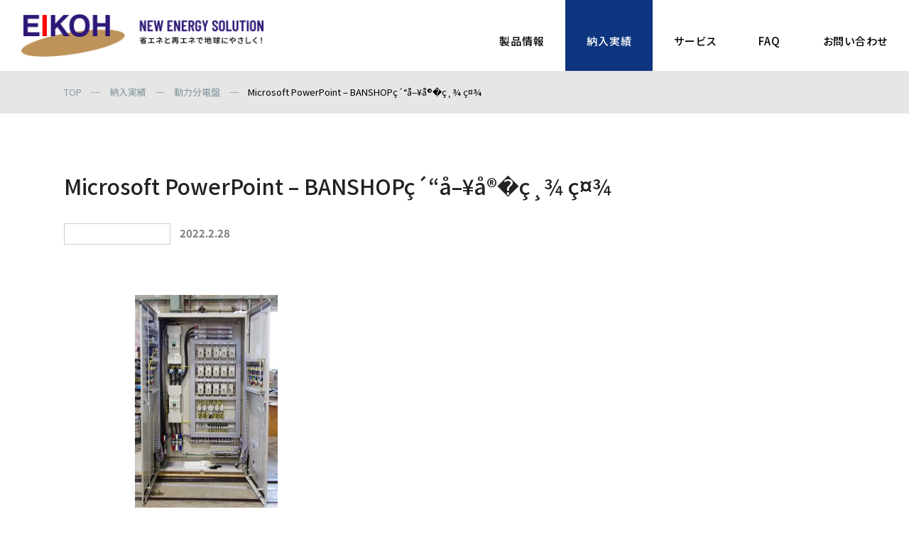

--- FILE ---
content_type: text/html; charset=UTF-8
request_url: https://www.csr-support.com/case-study/power-distribution-board/microsoft-powerpoint-banshopca-%C2%A5a%EF%BF%BDc%C2%B8%C2%BE-c%C2%A4%C2%BE-112/
body_size: 7272
content:
<!DOCTYPE html>
<html>

<head>
  <!-- Global site tag (gtag.js) - Google Analytics -->
  <script async src="https://www.googletagmanager.com/gtag/js?id=G-1T7X4T91PV"></script>
  <script>
  window.dataLayer = window.dataLayer || [];

  function gtag() {
    dataLayer.push(arguments);
  }
  gtag('js', new Date());
  gtag('config', 'G-1T7X4T91PV');
  </script>
  <meta charset="utf-8">
  <meta name="viewport" content="width=device-width,initial-scale=1.0">
  <meta name="format-detection" content="address=no,email=no,telephone=no">
  <meta name="keywords" content="EIKOH,株式会社栄幸,栄幸,BCP対策,事業継続計画,GENERAC,GENERAC発電機,太陽光パネル,省エネ,CO2削減,受変電設備">
  <meta name="description" content="企業の省エネ、BCP対策のことなら栄幸にお任せください。停電リスクに備えた BCP（事業継続計画）はできていますか？停電が発生しても止められない設備への電気の供給は、災害にもっとも強いLPガスが燃料のGENERAC発電機を。電気は「買う」時代から「創って使う」時代へ。屋根の上に設置した太陽光パネルで創った電気を事業所内で使うことにより、電力会社からの購入電力量を減らし、「電気料金」も「CO2」も削減します。受変電設備のことなら栄幸にお任せください。「災害に強い」「メンテナンスがしやすい」「環境に優しい」お客様の声に耳を傾け、多種多様な要望に可能な限りお応えします！">
  <meta name="author" content="taste Inc.">
  <meta http-equiv="x-dns-prefetch-control" content="on">
  <link rel="preconnect" href="https://fonts.googleapis.com">
  <link rel="preconnect" href="https://fonts.gstatic.com" crossorigin>
  <link rel="stylesheet"
    href="https://fonts.googleapis.com/css2?family=Barlow+Condensed:wght@100;200;300;400;500;600;700;800;900&family=Noto+Sans+JP:wght@100;300;400;500;700;900&display=swap">
  <link rel="stylesheet" type="text/css" href="https://www.csr-support.com/wordpress/wp-content/themes/EIKOH/styles/slick-theme.css">
  <link rel="stylesheet" type="text/css" href="https://www.csr-support.com/wordpress/wp-content/themes/EIKOH/styles/slick.css">
  <link rel="stylesheet" type="text/css"
    href="https://www.csr-support.com/wordpress/wp-content/themes/EIKOH/styles/common.css?version=0.4.1">
  <link rel="stylesheet" type="text/css"
    href="https://www.csr-support.com/wordpress/wp-content/themes/EIKOH/styles/responsive.css?version=0.4.1">
  <link rel="canonical" href="https://eikoh.igram.jp/">
  <!-- Favicon -->
  
  <base href="/">
  
		<!-- All in One SEO 4.1.7 -->
		<title>Microsoft PowerPoint – BANSHOPç´“å–¥å®�ç¸¾ ç¤¾ – EIKOH｜株式会社 栄幸</title>
		<meta name="robots" content="max-image-preview:large" />
		<meta property="og:locale" content="ja_JP" />
		<meta property="og:site_name" content="EIKOH｜株式会社 栄幸 –" />
		<meta property="og:type" content="article" />
		<meta property="og:title" content="Microsoft PowerPoint – BANSHOPç´“å–¥å®�ç¸¾ ç¤¾ – EIKOH｜株式会社 栄幸" />
		<meta property="article:published_time" content="2022-02-28T10:42:11+00:00" />
		<meta property="article:modified_time" content="2022-02-28T10:42:11+00:00" />
		<meta name="twitter:card" content="summary_large_image" />
		<meta name="twitter:title" content="Microsoft PowerPoint – BANSHOPç´“å–¥å®�ç¸¾ ç¤¾ – EIKOH｜株式会社 栄幸" />
		<script type="application/ld+json" class="aioseo-schema">
			{"@context":"https:\/\/schema.org","@graph":[{"@type":"WebSite","@id":"https:\/\/www.csr-support.com\/#website","url":"https:\/\/www.csr-support.com\/","name":"EIKOH\uff5c\u682a\u5f0f\u4f1a\u793e \u6804\u5e78","inLanguage":"ja","publisher":{"@id":"https:\/\/www.csr-support.com\/#organization"}},{"@type":"Organization","@id":"https:\/\/www.csr-support.com\/#organization","name":"\u682a\u5f0f\u4f1a\u793e \u6804\u5e78","url":"https:\/\/www.csr-support.com\/","logo":{"@type":"ImageObject","@id":"https:\/\/www.csr-support.com\/#organizationLogo","url":"https:\/\/www.csr-support.com\/wordpress\/wp-content\/uploads\/2022\/03\/logo.png","width":598,"height":246},"image":{"@id":"https:\/\/www.csr-support.com\/#organizationLogo"},"contactPoint":{"@type":"ContactPoint","telephone":"+81756473266","contactType":"Customer Support"}},{"@type":"BreadcrumbList","@id":"https:\/\/www.csr-support.com\/case-study\/power-distribution-board\/microsoft-powerpoint-banshopca-%c2%a5a%ef%bf%bdc%c2%b8%c2%be-c%c2%a4%c2%be-112\/#breadcrumblist","itemListElement":[{"@type":"ListItem","@id":"https:\/\/www.csr-support.com\/#listItem","position":1,"item":{"@type":"WebPage","@id":"https:\/\/www.csr-support.com\/","name":"\u30db\u30fc\u30e0","url":"https:\/\/www.csr-support.com\/"},"nextItem":"https:\/\/www.csr-support.com\/case-study\/power-distribution-board\/microsoft-powerpoint-banshopca-%c2%a5a%ef%bf%bdc%c2%b8%c2%be-c%c2%a4%c2%be-112\/#listItem"},{"@type":"ListItem","@id":"https:\/\/www.csr-support.com\/case-study\/power-distribution-board\/microsoft-powerpoint-banshopca-%c2%a5a%ef%bf%bdc%c2%b8%c2%be-c%c2%a4%c2%be-112\/#listItem","position":2,"item":{"@type":"WebPage","@id":"https:\/\/www.csr-support.com\/case-study\/power-distribution-board\/microsoft-powerpoint-banshopca-%c2%a5a%ef%bf%bdc%c2%b8%c2%be-c%c2%a4%c2%be-112\/","name":"Microsoft PowerPoint - BANSHOP\u00e7\u00b4\u201c\u00e5\u2013\u00a5\u00e5\u00ae\ufffd\u00e7\u00b8\u00be \u00e7\u00a4\u00be","url":"https:\/\/www.csr-support.com\/case-study\/power-distribution-board\/microsoft-powerpoint-banshopca-%c2%a5a%ef%bf%bdc%c2%b8%c2%be-c%c2%a4%c2%be-112\/"},"previousItem":"https:\/\/www.csr-support.com\/#listItem"}]},{"@type":"Person","@id":"https:\/\/www.csr-support.com\/author\/usereikoh\/#author","url":"https:\/\/www.csr-support.com\/author\/usereikoh\/","name":"userEIKOH","image":{"@type":"ImageObject","@id":"https:\/\/www.csr-support.com\/case-study\/power-distribution-board\/microsoft-powerpoint-banshopca-%c2%a5a%ef%bf%bdc%c2%b8%c2%be-c%c2%a4%c2%be-112\/#authorImage","url":"https:\/\/secure.gravatar.com\/avatar\/11dc606aa8c7ca3adf5a3cb3882b9f43?s=96&d=mm&r=g","width":96,"height":96,"caption":"userEIKOH"}},{"@type":"ItemPage","@id":"https:\/\/www.csr-support.com\/case-study\/power-distribution-board\/microsoft-powerpoint-banshopca-%c2%a5a%ef%bf%bdc%c2%b8%c2%be-c%c2%a4%c2%be-112\/#itempage","url":"https:\/\/www.csr-support.com\/case-study\/power-distribution-board\/microsoft-powerpoint-banshopca-%c2%a5a%ef%bf%bdc%c2%b8%c2%be-c%c2%a4%c2%be-112\/","name":"Microsoft PowerPoint \u2013 BANSHOP\u00e7\u00b4\u201c\u00e5\u2013\u00a5\u00e5\u00ae\ufffd\u00e7\u00b8\u00be \u00e7\u00a4\u00be \u2013 EIKOH\uff5c\u682a\u5f0f\u4f1a\u793e \u6804\u5e78","inLanguage":"ja","isPartOf":{"@id":"https:\/\/www.csr-support.com\/#website"},"breadcrumb":{"@id":"https:\/\/www.csr-support.com\/case-study\/power-distribution-board\/microsoft-powerpoint-banshopca-%c2%a5a%ef%bf%bdc%c2%b8%c2%be-c%c2%a4%c2%be-112\/#breadcrumblist"},"author":"https:\/\/www.csr-support.com\/author\/usereikoh\/#author","creator":"https:\/\/www.csr-support.com\/author\/usereikoh\/#author","datePublished":"2022-02-28T10:42:11+09:00","dateModified":"2022-02-28T10:42:11+09:00"}]}
		</script>
		<!-- All in One SEO -->

<link rel='dns-prefetch' href='//s.w.org' />
<link rel="alternate" type="application/rss+xml" title="EIKOH｜株式会社 栄幸 &raquo; Microsoft PowerPoint &#8211; BANSHOPç´“å–¥å®�ç¸¾ ç¤¾ のコメントのフィード" href="https://www.csr-support.com/case-study/power-distribution-board/microsoft-powerpoint-banshopca-%c2%a5a%ef%bf%bdc%c2%b8%c2%be-c%c2%a4%c2%be-112/feed/" />
		<!-- This site uses the Google Analytics by MonsterInsights plugin v8.10.0 - Using Analytics tracking - https://www.monsterinsights.com/ -->
		<!-- Note: MonsterInsights is not currently configured on this site. The site owner needs to authenticate with Google Analytics in the MonsterInsights settings panel. -->
					<!-- No UA code set -->
				<!-- / Google Analytics by MonsterInsights -->
		<script type="text/javascript">
window._wpemojiSettings = {"baseUrl":"https:\/\/s.w.org\/images\/core\/emoji\/13.1.0\/72x72\/","ext":".png","svgUrl":"https:\/\/s.w.org\/images\/core\/emoji\/13.1.0\/svg\/","svgExt":".svg","source":{"concatemoji":"https:\/\/www.csr-support.com\/wordpress\/wp-includes\/js\/wp-emoji-release.min.js"}};
/*! This file is auto-generated */
!function(e,a,t){var n,r,o,i=a.createElement("canvas"),p=i.getContext&&i.getContext("2d");function s(e,t){var a=String.fromCharCode;p.clearRect(0,0,i.width,i.height),p.fillText(a.apply(this,e),0,0);e=i.toDataURL();return p.clearRect(0,0,i.width,i.height),p.fillText(a.apply(this,t),0,0),e===i.toDataURL()}function c(e){var t=a.createElement("script");t.src=e,t.defer=t.type="text/javascript",a.getElementsByTagName("head")[0].appendChild(t)}for(o=Array("flag","emoji"),t.supports={everything:!0,everythingExceptFlag:!0},r=0;r<o.length;r++)t.supports[o[r]]=function(e){if(!p||!p.fillText)return!1;switch(p.textBaseline="top",p.font="600 32px Arial",e){case"flag":return s([127987,65039,8205,9895,65039],[127987,65039,8203,9895,65039])?!1:!s([55356,56826,55356,56819],[55356,56826,8203,55356,56819])&&!s([55356,57332,56128,56423,56128,56418,56128,56421,56128,56430,56128,56423,56128,56447],[55356,57332,8203,56128,56423,8203,56128,56418,8203,56128,56421,8203,56128,56430,8203,56128,56423,8203,56128,56447]);case"emoji":return!s([10084,65039,8205,55357,56613],[10084,65039,8203,55357,56613])}return!1}(o[r]),t.supports.everything=t.supports.everything&&t.supports[o[r]],"flag"!==o[r]&&(t.supports.everythingExceptFlag=t.supports.everythingExceptFlag&&t.supports[o[r]]);t.supports.everythingExceptFlag=t.supports.everythingExceptFlag&&!t.supports.flag,t.DOMReady=!1,t.readyCallback=function(){t.DOMReady=!0},t.supports.everything||(n=function(){t.readyCallback()},a.addEventListener?(a.addEventListener("DOMContentLoaded",n,!1),e.addEventListener("load",n,!1)):(e.attachEvent("onload",n),a.attachEvent("onreadystatechange",function(){"complete"===a.readyState&&t.readyCallback()})),(n=t.source||{}).concatemoji?c(n.concatemoji):n.wpemoji&&n.twemoji&&(c(n.twemoji),c(n.wpemoji)))}(window,document,window._wpemojiSettings);
</script>
<style type="text/css">
img.wp-smiley,
img.emoji {
	display: inline !important;
	border: none !important;
	box-shadow: none !important;
	height: 1em !important;
	width: 1em !important;
	margin: 0 0.07em !important;
	vertical-align: -0.1em !important;
	background: none !important;
	padding: 0 !important;
}
</style>
	<link rel='stylesheet' id='wp-block-library-css'  href='https://www.csr-support.com/wordpress/wp-includes/css/dist/block-library/style.min.css' type='text/css' media='all' />
<style id='global-styles-inline-css' type='text/css'>
body{--wp--preset--color--black: #000000;--wp--preset--color--cyan-bluish-gray: #abb8c3;--wp--preset--color--white: #ffffff;--wp--preset--color--pale-pink: #f78da7;--wp--preset--color--vivid-red: #cf2e2e;--wp--preset--color--luminous-vivid-orange: #ff6900;--wp--preset--color--luminous-vivid-amber: #fcb900;--wp--preset--color--light-green-cyan: #7bdcb5;--wp--preset--color--vivid-green-cyan: #00d084;--wp--preset--color--pale-cyan-blue: #8ed1fc;--wp--preset--color--vivid-cyan-blue: #0693e3;--wp--preset--color--vivid-purple: #9b51e0;--wp--preset--gradient--vivid-cyan-blue-to-vivid-purple: linear-gradient(135deg,rgba(6,147,227,1) 0%,rgb(155,81,224) 100%);--wp--preset--gradient--light-green-cyan-to-vivid-green-cyan: linear-gradient(135deg,rgb(122,220,180) 0%,rgb(0,208,130) 100%);--wp--preset--gradient--luminous-vivid-amber-to-luminous-vivid-orange: linear-gradient(135deg,rgba(252,185,0,1) 0%,rgba(255,105,0,1) 100%);--wp--preset--gradient--luminous-vivid-orange-to-vivid-red: linear-gradient(135deg,rgba(255,105,0,1) 0%,rgb(207,46,46) 100%);--wp--preset--gradient--very-light-gray-to-cyan-bluish-gray: linear-gradient(135deg,rgb(238,238,238) 0%,rgb(169,184,195) 100%);--wp--preset--gradient--cool-to-warm-spectrum: linear-gradient(135deg,rgb(74,234,220) 0%,rgb(151,120,209) 20%,rgb(207,42,186) 40%,rgb(238,44,130) 60%,rgb(251,105,98) 80%,rgb(254,248,76) 100%);--wp--preset--gradient--blush-light-purple: linear-gradient(135deg,rgb(255,206,236) 0%,rgb(152,150,240) 100%);--wp--preset--gradient--blush-bordeaux: linear-gradient(135deg,rgb(254,205,165) 0%,rgb(254,45,45) 50%,rgb(107,0,62) 100%);--wp--preset--gradient--luminous-dusk: linear-gradient(135deg,rgb(255,203,112) 0%,rgb(199,81,192) 50%,rgb(65,88,208) 100%);--wp--preset--gradient--pale-ocean: linear-gradient(135deg,rgb(255,245,203) 0%,rgb(182,227,212) 50%,rgb(51,167,181) 100%);--wp--preset--gradient--electric-grass: linear-gradient(135deg,rgb(202,248,128) 0%,rgb(113,206,126) 100%);--wp--preset--gradient--midnight: linear-gradient(135deg,rgb(2,3,129) 0%,rgb(40,116,252) 100%);--wp--preset--duotone--dark-grayscale: url('#wp-duotone-dark-grayscale');--wp--preset--duotone--grayscale: url('#wp-duotone-grayscale');--wp--preset--duotone--purple-yellow: url('#wp-duotone-purple-yellow');--wp--preset--duotone--blue-red: url('#wp-duotone-blue-red');--wp--preset--duotone--midnight: url('#wp-duotone-midnight');--wp--preset--duotone--magenta-yellow: url('#wp-duotone-magenta-yellow');--wp--preset--duotone--purple-green: url('#wp-duotone-purple-green');--wp--preset--duotone--blue-orange: url('#wp-duotone-blue-orange');--wp--preset--font-size--small: 13px;--wp--preset--font-size--medium: 20px;--wp--preset--font-size--large: 36px;--wp--preset--font-size--x-large: 42px;}.has-black-color{color: var(--wp--preset--color--black) !important;}.has-cyan-bluish-gray-color{color: var(--wp--preset--color--cyan-bluish-gray) !important;}.has-white-color{color: var(--wp--preset--color--white) !important;}.has-pale-pink-color{color: var(--wp--preset--color--pale-pink) !important;}.has-vivid-red-color{color: var(--wp--preset--color--vivid-red) !important;}.has-luminous-vivid-orange-color{color: var(--wp--preset--color--luminous-vivid-orange) !important;}.has-luminous-vivid-amber-color{color: var(--wp--preset--color--luminous-vivid-amber) !important;}.has-light-green-cyan-color{color: var(--wp--preset--color--light-green-cyan) !important;}.has-vivid-green-cyan-color{color: var(--wp--preset--color--vivid-green-cyan) !important;}.has-pale-cyan-blue-color{color: var(--wp--preset--color--pale-cyan-blue) !important;}.has-vivid-cyan-blue-color{color: var(--wp--preset--color--vivid-cyan-blue) !important;}.has-vivid-purple-color{color: var(--wp--preset--color--vivid-purple) !important;}.has-black-background-color{background-color: var(--wp--preset--color--black) !important;}.has-cyan-bluish-gray-background-color{background-color: var(--wp--preset--color--cyan-bluish-gray) !important;}.has-white-background-color{background-color: var(--wp--preset--color--white) !important;}.has-pale-pink-background-color{background-color: var(--wp--preset--color--pale-pink) !important;}.has-vivid-red-background-color{background-color: var(--wp--preset--color--vivid-red) !important;}.has-luminous-vivid-orange-background-color{background-color: var(--wp--preset--color--luminous-vivid-orange) !important;}.has-luminous-vivid-amber-background-color{background-color: var(--wp--preset--color--luminous-vivid-amber) !important;}.has-light-green-cyan-background-color{background-color: var(--wp--preset--color--light-green-cyan) !important;}.has-vivid-green-cyan-background-color{background-color: var(--wp--preset--color--vivid-green-cyan) !important;}.has-pale-cyan-blue-background-color{background-color: var(--wp--preset--color--pale-cyan-blue) !important;}.has-vivid-cyan-blue-background-color{background-color: var(--wp--preset--color--vivid-cyan-blue) !important;}.has-vivid-purple-background-color{background-color: var(--wp--preset--color--vivid-purple) !important;}.has-black-border-color{border-color: var(--wp--preset--color--black) !important;}.has-cyan-bluish-gray-border-color{border-color: var(--wp--preset--color--cyan-bluish-gray) !important;}.has-white-border-color{border-color: var(--wp--preset--color--white) !important;}.has-pale-pink-border-color{border-color: var(--wp--preset--color--pale-pink) !important;}.has-vivid-red-border-color{border-color: var(--wp--preset--color--vivid-red) !important;}.has-luminous-vivid-orange-border-color{border-color: var(--wp--preset--color--luminous-vivid-orange) !important;}.has-luminous-vivid-amber-border-color{border-color: var(--wp--preset--color--luminous-vivid-amber) !important;}.has-light-green-cyan-border-color{border-color: var(--wp--preset--color--light-green-cyan) !important;}.has-vivid-green-cyan-border-color{border-color: var(--wp--preset--color--vivid-green-cyan) !important;}.has-pale-cyan-blue-border-color{border-color: var(--wp--preset--color--pale-cyan-blue) !important;}.has-vivid-cyan-blue-border-color{border-color: var(--wp--preset--color--vivid-cyan-blue) !important;}.has-vivid-purple-border-color{border-color: var(--wp--preset--color--vivid-purple) !important;}.has-vivid-cyan-blue-to-vivid-purple-gradient-background{background: var(--wp--preset--gradient--vivid-cyan-blue-to-vivid-purple) !important;}.has-light-green-cyan-to-vivid-green-cyan-gradient-background{background: var(--wp--preset--gradient--light-green-cyan-to-vivid-green-cyan) !important;}.has-luminous-vivid-amber-to-luminous-vivid-orange-gradient-background{background: var(--wp--preset--gradient--luminous-vivid-amber-to-luminous-vivid-orange) !important;}.has-luminous-vivid-orange-to-vivid-red-gradient-background{background: var(--wp--preset--gradient--luminous-vivid-orange-to-vivid-red) !important;}.has-very-light-gray-to-cyan-bluish-gray-gradient-background{background: var(--wp--preset--gradient--very-light-gray-to-cyan-bluish-gray) !important;}.has-cool-to-warm-spectrum-gradient-background{background: var(--wp--preset--gradient--cool-to-warm-spectrum) !important;}.has-blush-light-purple-gradient-background{background: var(--wp--preset--gradient--blush-light-purple) !important;}.has-blush-bordeaux-gradient-background{background: var(--wp--preset--gradient--blush-bordeaux) !important;}.has-luminous-dusk-gradient-background{background: var(--wp--preset--gradient--luminous-dusk) !important;}.has-pale-ocean-gradient-background{background: var(--wp--preset--gradient--pale-ocean) !important;}.has-electric-grass-gradient-background{background: var(--wp--preset--gradient--electric-grass) !important;}.has-midnight-gradient-background{background: var(--wp--preset--gradient--midnight) !important;}.has-small-font-size{font-size: var(--wp--preset--font-size--small) !important;}.has-medium-font-size{font-size: var(--wp--preset--font-size--medium) !important;}.has-large-font-size{font-size: var(--wp--preset--font-size--large) !important;}.has-x-large-font-size{font-size: var(--wp--preset--font-size--x-large) !important;}
</style>
<link rel='stylesheet' id='contact-form-7-css'  href='https://www.csr-support.com/wordpress/wp-content/plugins/contact-form-7/includes/css/styles.css' type='text/css' media='all' />
<link rel="https://api.w.org/" href="https://www.csr-support.com/wp-json/" /><link rel="alternate" type="application/json" href="https://www.csr-support.com/wp-json/wp/v2/media/775" /><link rel="EditURI" type="application/rsd+xml" title="RSD" href="https://www.csr-support.com/wordpress/xmlrpc.php?rsd" />
<link rel="wlwmanifest" type="application/wlwmanifest+xml" href="https://www.csr-support.com/wordpress/wp-includes/wlwmanifest.xml" /> 
<link rel='shortlink' href='https://www.csr-support.com/?p=775' />
<link rel="alternate" type="application/json+oembed" href="https://www.csr-support.com/wp-json/oembed/1.0/embed?url=https%3A%2F%2Fwww.csr-support.com%2Fcase-study%2Fpower-distribution-board%2Fmicrosoft-powerpoint-banshopca-%25c2%25a5a%25ef%25bf%25bdc%25c2%25b8%25c2%25be-c%25c2%25a4%25c2%25be-112%2F" />
<link rel="alternate" type="text/xml+oembed" href="https://www.csr-support.com/wp-json/oembed/1.0/embed?url=https%3A%2F%2Fwww.csr-support.com%2Fcase-study%2Fpower-distribution-board%2Fmicrosoft-powerpoint-banshopca-%25c2%25a5a%25ef%25bf%25bdc%25c2%25b8%25c2%25be-c%25c2%25a4%25c2%25be-112%2F&#038;format=xml" />
<script type="text/javascript">
	window._se_plugin_version = '8.1.9';
</script>
  </head>

<body class="attachment attachment-template-default single single-attachment postid-775 attachmentid-775 attachment-jpeg">
  <header>
    <h1>
      <a href="/">
        <picture>
          <source media="(max-width:768px)" srcset="https://www.csr-support.com/wordpress/wp-content/uploads/2022/02/logo-1.png">
          <source media="(min-width:769px)" srcset="https://www.csr-support.com/wordpress/wp-content/uploads/2022/02/logo-1.png">
          <img class="header_logo" src="https://www.csr-support.com/wordpress/wp-content/uploads/2022/02/logo-1.png"
            alt="EIKOH｜株式会社 栄幸" title="EIKOH｜株式会社 栄幸">
        </picture>
      </a>
    </h1>
    <div class="pc">
      
<nav>
  <ul>
            <a href="/product/">
      <li>製品情報</li>
    </a>
            <a href="/case-study/">
      <li>納入実績</li>
    </a>
            <a href="/service/">
      <li>サービス</li>
    </a>
            <a href="/faq/">
      <li>FAQ</li>
    </a>
            <a href="/contact/">
      <li>お問い合わせ</li>
    </a>
      </ul>
</nav>
    </div>
    <span class="menu_trigger sp">
      <span></span>
      <span></span>
      <span></span>
    </span>
  </header>

  <div class="header_space sp"></div>

  <div class="megamenu_product">
    <div class="megamenu_left">
      <h2>PRODUCT</h2>
      <h3>製品情報</h3>
    </div>
    <div class="megamenu_right">
                        <a href="/product/generac/">
        <div class="megamenu_wrapper">
          <img src="https://www.csr-support.com/wordpress/wp-content/uploads/2022/02/product01.png" alt="">
          <h4>非常用発電機GENERAC</h4>
        </div>
      </a>
                  <a href="/product/solar-power/">
        <div class="megamenu_wrapper">
          <img src="https://www.csr-support.com/wordpress/wp-content/uploads/2022/02/product02.png" alt="">
          <h4>自家消費型太陽光発電</h4>
        </div>
      </a>
                  <a href="/product/banshop/">
        <div class="megamenu_wrapper">
          <img src="https://www.csr-support.com/wordpress/wp-content/uploads/2022/02/product03.png" alt="">
          <h4>受変電設備（BANSHOP）</h4>
        </div>
      </a>
                </div>
  </div>

  <div class="mobile_menu">
        <nav>
      <ul>
                        <a href="/product/">
          <li>製品情報</li>
        </a>
                                                                <a href="/product/generac/">
          <li class="sub">非常用発電機 GENERAC</li>
        </a>
                        <a href="/product/solar-power/">
          <li class="sub">自家消費型太陽光発電</li>
        </a>
                        <a href="/product/banshop/">
          <li class="sub">受変電設備</li>
        </a>
                                
                                <a href="/case-study/">
          <li>納入実績</li>
        </a>
                                <a href="/service/">
          <li>サービス</li>
        </a>
                                <a href="/faq/">
          <li>FAQ</li>
        </a>
                                <a href="/contact/">
          <li>お問い合わせ</li>
        </a>
                      </ul>
    </nav>
        <div class="copyright">
      Copyright © 株式会社栄幸 All Rights Reserved    </div>
  </div>
<div class="breadcrumbs" typeof="BreadcrumbList" vocab="http://schema.org/">
  <div class="container">
    <div class="wrapper">
      <!-- Breadcrumb NavXT 7.0.2 -->
<span property="itemListElement" typeof="ListItem"><a property="item" typeof="WebPage" title="Go to EIKOH｜株式会社 栄幸." href="https://www.csr-support.com" class="home" ><span property="name">TOP</span></a><meta property="position" content="1"></span>　─　<span property="itemListElement" typeof="ListItem"><a property="item" typeof="WebPage" title="Go to 納入実績." href="https://www.csr-support.com/case-study/" class="archive post-case-study-archive" ><span property="name">納入実績</span></a><meta property="position" content="2"></span>　─　<span property="itemListElement" typeof="ListItem"><a property="item" typeof="WebPage" title="Go to 動力分電盤." href="https://www.csr-support.com/case-study/power-distribution-board/" class="post post-case-study" ><span property="name">動力分電盤</span></a><meta property="position" content="3"></span>　─　<span class="post post-attachment current-item">Microsoft PowerPoint &#8211; BANSHOPç´“å–¥å®�ç¸¾ ç¤¾</span>    </div>
  </div>
</div>


<section class="news_single">
  <div class="container">
    <div class="wrapper">
      <h1>Microsoft PowerPoint &#8211; BANSHOPç´“å–¥å®�ç¸¾ ç¤¾</h1>
      <div class="category_single_name "></div>
      <time datatime="2022-2-28" pubdata>2022.2.28</time>

      <div class="contents">
        <p><p class="attachment"><a href='https://www.csr-support.com/wordpress/wp-content/uploads/2022/02/fa13100f33a657e2da30cc7e36a28539.jpg'><img width="201" height="300" src="https://www.csr-support.com/wordpress/wp-content/uploads/2022/02/fa13100f33a657e2da30cc7e36a28539-201x300.jpg" class="attachment-medium size-medium" alt="" loading="lazy" srcset="https://www.csr-support.com/wordpress/wp-content/uploads/2022/02/fa13100f33a657e2da30cc7e36a28539-201x300.jpg 201w, https://www.csr-support.com/wordpress/wp-content/uploads/2022/02/fa13100f33a657e2da30cc7e36a28539-685x1024.jpg 685w, https://www.csr-support.com/wordpress/wp-content/uploads/2022/02/fa13100f33a657e2da30cc7e36a28539-768x1148.jpg 768w, https://www.csr-support.com/wordpress/wp-content/uploads/2022/02/fa13100f33a657e2da30cc7e36a28539.jpg 808w" sizes="(max-width: 201px) 100vw, 201px" /></a></p>
</p>
      </div>
    </div>
  </div>
</section>


<footer>
  <div class="container">
    <div class="wrapper">
      <div class="footer_wrapper">
        <img class="footer_logo" src="https://www.csr-support.com/wordpress/wp-content/uploads/2022/02/footer_logo.png"
          alt="EIKOH｜株式会社 栄幸" title="EIKOH｜株式会社 栄幸">
        <div class="footer_contents">
                    <ul class="footer_navigation">
                                    <li>
              <a href="/product/">
                <h6>製品情報</h6>
              </a>
                            <div class="footer_submenu">
                                
                                <a href="/product/generac/">
                  <p>
                    非常用発電機 GENERAC                  </p>
                </a>
                
                                
                                <a href="/product/solar-power/">
                  <p>
                    自家消費型太陽光発電                  </p>
                </a>
                
                                
                                <a href="/product/banshop/">
                  <p>
                    受変電設備                  </p>
                </a>
                
                              </div>
                          </li>
                                    <li>
              <a href="/case-study/">
                <h6>納入実績</h6>
              </a>
                          </li>
                                    <li>
              <a href="/service/">
                <h6>サービス</h6>
              </a>
                          </li>
                                    <li>
              <a href="/faq/">
                <h6>FAQ</h6>
              </a>
                            <div class="footer_submenu">
                                
                                <a href="/faq/?v=emergency-generator">
                  <p>
                    非常用発電機 FAQ                  </p>
                </a>
                
                                
                                <a href="/faq/?v=solar-power">
                  <p>
                    自家消費型太陽光発電 FAQ                  </p>
                </a>
                
                                
                                <a href="/faq/?v=banshop">
                  <p>
                    受変電設備 FAQ                  </p>
                </a>
                
                              </div>
                          </li>
                                    <li>
              <a href="/contact/">
                <h6>お問い合わせ</h6>
              </a>
                            <div class="footer_submenu">
                                
                                <a href="/privacy/">
                  <p>
                    プライバシーポリシー                  </p>
                </a>
                
                                
                                <a href="https://www.eikoh-jp.com/company/" target="_blank" rel="noreferrer noopener">
                  <p>
                    <img class="icon_external"
                      src="https://www.csr-support.com/wordpress/wp-content/themes/EIKOH/images/icon_external.png" alt="">
                    会社概要                  </p>
                </a>
                
                              </div>
                          </li>
                      </ul>
          
                  </div>
      </div>

      <div class="address_wrapper">
        <div class="address">
          <b>株式会社 栄幸</b>
          <p>〒612-0026 京都市伏見区深草堀田町10-1 京阪藤の森ビル事務棟3F<span>TEL
              075-647-3266</span></p>
        </div>
      </div>
      <div class="copyright">
        Copyright © 株式会社栄幸 All Rights Reserved      </div>
    </div>
  </div>
</footer>

<script>
document.addEventListener('wpcf7mailsent', function(event) {
  location = '/contact/thanks/';
}, false );
</script><script type='text/javascript' src='https://www.csr-support.com/wordpress/wp-includes/js/dist/vendor/regenerator-runtime.min.js' id='regenerator-runtime-js'></script>
<script type='text/javascript' src='https://www.csr-support.com/wordpress/wp-includes/js/dist/vendor/wp-polyfill.min.js' id='wp-polyfill-js'></script>
<script type='text/javascript' id='contact-form-7-js-extra'>
/* <![CDATA[ */
var wpcf7 = {"api":{"root":"https:\/\/www.csr-support.com\/wp-json\/","namespace":"contact-form-7\/v1"}};
/* ]]> */
</script>
<script type='text/javascript' src='https://www.csr-support.com/wordpress/wp-content/plugins/contact-form-7/includes/js/index.js' id='contact-form-7-js'></script>
<script type="text/javascript" src="https://www.csr-support.com/wordpress/wp-content/themes/EIKOH/scripts/jquery-3.3.1.min.js"></script>
<script type="text/javascript" src="https://www.csr-support.com/wordpress/wp-content/themes/EIKOH/scripts/jquery.matchHeight-min.js">
</script>
<script type="text/javascript" src="https://www.csr-support.com/wordpress/wp-content/themes/EIKOH/scripts/slick.min.js"></script>
<script type="text/javascript" src="https://www.csr-support.com/wordpress/wp-content/themes/EIKOH/scripts/common.js?version=0.3.2">
</script>
</body>

</html>

--- FILE ---
content_type: text/css
request_url: https://www.csr-support.com/wordpress/wp-content/themes/EIKOH/styles/common.css?version=0.4.1
body_size: 9617
content:
@charset "utf-8";

* {
  border: 0;
  margin: 0;
  outline: 0;
  padding: 0;
  -webkit-box-sizing: border-box;
  -moz-box-sizing: border-box;
  -ms-box-sizing: border-box;
  -o-box-sizing: border-box;
  box-sizing: border-box;
  font: inherit;
  font-family: inherit;
  font-size: 100%;
  font-style: inherit;
  font-weight: inherit;
  text-decoration: none;
  vertical-align: baseline;
}

html {
  font-size: 62.5%;
  width: 100%;
  height: 100%;
}

body {
  -moz-osx-font-smoothing: grayscale;
  -moz-text-size-adjust: 100%;
  -ms-text-size-adjust: 100%;
  -o-text-size-adjust: 100%;
  -webkit-appearance: none;
  -webkit-font-smoothing: antialiased;
  -webkit-overflow-scrolling: touch;
  -webkit-overflow-scrolling: touch;
  -webkit-text-size-adjust: 100%;
  background-color: #ffffff;
  color: #222222;
  font-family: 'Noto Sans JP', -apple-system, BlinkMacSystemFont, "Hiragino Kaku Gothic ProN", "Hiragino Sans", Meiryo, sans-serif;
  font-feature-settings: "palt";
  font-size: 18px;
  font-smoothing: antialiased;
  font-weight: 400;
  height: 100%;
  line-height: 1;
  overflow-scrolling: touch overflow-x: hidden;
  overflow-y: scroll;
  position: relative;
  text-size-adjust: 100%;
  width: 100%;
  background-color: #fff;
}

::selection {
  background-color: #0e357f;
  color: #ffffff;
}

a, a:hover, a:active, a:visited {
  color: inherit;
  text-decoration: none;
}

li {
  list-style: none;
}

button, input, select, textarea {
  font-family: inherit;
  font-size: 100%;
}

input[type="submit"], input[type="button"] {
  border-radius: 0;
  -webkit-box-sizing: content-box;
  -webkit-appearance: button;
  appearance: button;
  border: none;
  box-sizing: border-box;
  cursor: pointer;
}

input[type="submit"]::-webkit-search-decoration, input[type="button"]::-webkit-search-decoration {
  display: none;
}

input[type="submit"]::focus, input[type="button"]::focus {
  outline-offset: -2px;
}

input, select, textarea {
  border: solid 1px #e6e6e6;
  box-sizing: border-box;
}

.overflow_visible {
  overflow: visible !important;
}

.mt0 {
  margin-top: 0 !important;
}

.mt10 {
  margin-top: 10px !important;
}

.mt11 {
  margin-top: 11px !important;
}

.mt20 {
  margin-top: 20px !important;
}

.mt22 {
  margin-top: 22px !important;
}

.mt30 {
  margin-top: 30px !important;
}

.mt33 {
  margin-top: 33px !important;
}

.mt40 {
  margin-top: 40px !important;
}

.mt44 {
  margin-top: 44px !important;
}

.mt50 {
  margin-top: 50px !important;
}

.mt55 {
  margin-top: 55px !important;
}

.mt60 {
  margin-top: 60px !important;
}

.mt66 {
  margin-top: 66px !important;
}

.mt70 {
  margin-top: 70px !important;
}

.mt77 {
  margin-top: 77px !important;
}

.mt80 {
  margin-top: 80px !important;
}

.mt88 {
  margin-top: 88px !important;
}

.mt90 {
  margin-top: 90px !important;
}

.mt99 {
  margin-top: 99px !important;
}

.mt100 {
  margin-top: 100px !important;
}

.mt110 {
  margin-top: 110px !important;
}

.mt120 {
  margin-top: 120px !important;
}

.mt132 {
  margin-top: 132px !important;
}

.mb0 {
  margin-bottom: 0 !important;
}

.mb10 {
  margin-bottom: 10px !important;
}

.mb11 {
  margin-bottom: 11px !important;
}

.mb20 {
  margin-bottom: 20px !important;
}

.mb22 {
  margin-bottom: 22px !important;
}

.mb30 {
  margin-bottom: 30px !important;
}

.mb33 {
  margin-bottom: 33px !important;
}

.mb40 {
  margin-bottom: 40px !important;
}

.mb44 {
  margin-bottom: 44px !important;
}

.mb50 {
  margin-bottom: 50px !important;
}

.mb55 {
  margin-bottom: 55px !important;
}

.mb60 {
  margin-bottom: 60px !important;
}

.mb66 {
  margin-bottom: 66px !important;
}

.mb70 {
  margin-bottom: 70px !important;
}

.mb77 {
  margin-bottom: 77px !important;
}

.mb80 {
  margin-bottom: 80px !important;
}

.mb88 {
  margin-bottom: 88px !important;
}

.mb90 {
  margin-bottom: 90px !important;
}

.mb99 {
  margin-bottom: 99px !important;
}

.mb100 {
  margin-bottom: 100px !important;
}

.mb110 {
  margin-bottom: 110px !important;
}

.mb120 {
  margin-bottom: 120px !important;
}

.mb132 {
  margin-bottom: 132px !important;
}

.pt0 {
  padding-top: 0 !important;
}

.pt10 {
  padding-top: 10px !important;
}

.pt11 {
  padding-top: 11px !important;
}

.pt20 {
  padding-top: 20px !important;
}

.pt22 {
  padding-top: 22px !important;
}

.pt30 {
  padding-top: 30px !important;
}

.pt33 {
  padding-top: 33px !important;
}

.pt40 {
  padding-top: 40px !important;
}

.pt44 {
  padding-top: 44px !important;
}

.pt50 {
  padding-top: 50px !important;
}

.pt55 {
  padding-top: 55px !important;
}

.pt60 {
  padding-top: 60px !important;
}

.pt66 {
  padding-top: 66px !important;
}

.pt70 {
  padding-top: 70px !important;
}

.pt77 {
  padding-top: 77px !important;
}

.pt80 {
  padding-top: 80px !important;
}

.pt88 {
  padding-top: 88px !important;
}

.pt90 {
  padding-top: 90px !important;
}

.pt99 {
  padding-top: 99px !important;
}

.pt100 {
  padding-top: 100px !important;
}

.pt110 {
  padding-top: 110px !important;
}

.pt120 {
  padding-top: 120px !important;
}

.pt132 {
  padding-top: 132px !important;
}

.pb0 {
  padding-bottom: 0 !important;
}

.pb10 {
  padding-bottom: 10px !important;
}

.pb11 {
  padding-bottom: 11px !important;
}

.pb20 {
  padding-bottom: 20px !important;
}

.pb22 {
  padding-bottom: 22px !important;
}

.pb30 {
  padding-bottom: 30px !important;
}

.pb33 {
  padding-bottom: 33px !important;
}

.pb40 {
  padding-bottom: 40px !important;
}

.pb44 {
  padding-bottom: 44px !important;
}

.pb50 {
  padding-bottom: 50px !important;
}

.pb55 {
  padding-bottom: 55px !important;
}

.pb60 {
  padding-bottom: 60px !important;
}

.pb66 {
  padding-bottom: 66px !important;
}

.pb70 {
  padding-bottom: 70px !important;
}

.pb77 {
  padding-bottom: 77px !important;
}

.pb80 {
  padding-bottom: 80px !important;
}

.pb88 {
  padding-bottom: 88px !important;
}

.pb90 {
  padding-bottom: 90px !important;
}

.pb99 {
  padding-bottom: 99px !important;
}

.pb100 {
  padding-bottom: 100px !important;
}

.pb110 {
  padding-bottom: 110px !important;
}

.pb120 {
  padding-bottom: 120px !important;
}

.pb132 {
  padding-bottom: 132px !important;
}

.no_border {
  border: none !important;
}

.no_margin {
  margin: 0 !important;
}

.no_padding {
  padding: 0 !important;
}

.text_color {
  color: #222222;
}

.text_red {
  color: #ea3f60;
}

.text_bold {
  font-weight: 700;
}

.text_center {
  text-align: center;
}

.text_indent {
  margin-left: 1em;
  text-indent: -1em;
}

/* pagenavi */

.pagenavi {
  overflow: hidden;
  position: relative;
  width: 100%;
  height: auto;
  padding: 50px 30px 0 30px;
}

.wp-pagenavi {
  clear: both;
  text-align: center;
}

.wp-pagenavi span {
  background-color: #ffffff;
  border: solid 1px #0e357f;
  box-sizing: border-box;
  color: #0e357f;
  cursor: pointer;
  display: inline-block;
  font-size: 1.6rem;
  font-weight: 700;
  height: 35px;
  line-height: 33px;
  margin: 0 5.5px;
  padding-top: 0;
  width: 28px;
  transition: all 0.2s;
}

.wp-pagenavi span.current {
  background-color: #ed6900;
  border: solid 1px #ed6900;
  color: white;
}

a.previouspostslink, a.nextpostslink, a.page.smaller, a.page.larger, a.first, a.last {
  background-color: #ffffff;
  border: solid 1px #0e357f;
  box-sizing: border-box;
  color: #0e357f;
  cursor: pointer;
  display: inline-block;
  font-size: 1.6rem;
  font-weight: 700;
  height: 35px;
  line-height: 33px;
  margin: 0 5.5px;
  padding-top: 0;
  width: 28px;
  transition: all 0.2s;
}

a.nextpostslink {
  border: none;
}

a.previouspostslink {
  border: none;
}

a.previouspostslink:hover, a.nextpostslink:hover, a.page.smaller:hover, a.page.larger:hover, a.first:hover, a.last:hover {
  background-color: #0e357f;
  color: white;
}

/* header */

header {
  overflow: hidden;
  position: relative;
  width: 100%;
  height: 100px;
  z-index: 11;
  background-color: #fff;
}

header.active {
  position: fixed;
  top: 0;
  left: 0;
}

.header_space {
  overflow: hidden;
  position: relative;
  width: 100%;
  height: 60px;
  display: block;
}

.header_space.active {
  display: block;
}

.mobile_menu {
  overflow: hidden;
  position: fixed;
  top: -100vh;
  left: 0;
  width: 100%;
  height: calc(100vh - 60px);
  background-color: #0e357f;
  color: #fff;
  transition: all 0.4s;
  z-index: 10;
  opacity: 0;
}

.mobile_menu.active {
  top: 60px;
  opacity: 1;
}

.mobile_menu nav {
  overflow: hidden;
  position: relative;
  width: 100%;
  height: auto;
}

.mobile_menu nav ul {
  overflow: hidden;
  position: relative;
  width: 100%;
  height: auto;
}

.mobile_menu nav ul li {
  overflow: hidden;
  position: relative;
  width: 100%;
  height: 50px;
  padding: 0 20px;
  line-height: 48px;
  border-bottom: solid 1px rgba(255, 255, 255, 0.18);
  box-sizing: border-box;
  transition: all 0.2s;
  font-size: 1.4rem;
  font-weight: 500;
}

.mobile_menu nav ul li:hover {
  background-color: rgba(255, 255, 255, 0.18);
}

.mobile_menu nav ul li.sub {
  padding-left: calc(20px + 1em);
  color: #b7c2d9;
}

.header_logo {
  overflow: hidden;
  position: relative;
  width: auto;
  height: 60px;
  margin: 20px 30px;
  float: left;
}

header nav {
  overflow: hidden;
  position: relative;
  width: auto;
  height: auto;
  float: right;
}

header nav ul {
  overflow: hidden;
  position: relative;
  width: auto;
  height: auto;
}

header nav ul li {
  overflow: hidden;
  position: relative;
  width: auto;
  height: 100px;
  float: left;
  padding: 50px 2em 0 2em;
  font-size: 1.5rem;
  font-weight: 500;
  transition: all 0.2s;
  color: #000;
  letter-spacing: 0.05em;
}

header nav ul li:hover, header nav ul li.active {
  background-color: #0e357f;
  color: #fff;
}

section, article {
  overflow: hidden;
  position: relative;
  width: 100%;
  padding: 0;
  text-align: center;
}

section.main_visual {
  overflow: hidden;
  position: relative;
  width: 100%;
  height: calc(100vh - 100px);
  padding: 0;
}

.video {
  width: auto;
  height: 100%;
  min-width: 100%;
  min-height: 100%;
  background-size: cover;
  background-position: 50% 50%;
  background-repeat: no-repeat;
  position: absolute;
  top: 50%;
  left: 50%;
  transform: translateX(-50%) translateY(-50%);
  -webkit- transform: translateY(-50%) translateX(-50%);
}

.mask {
  overflow: hidden;
  position: absolute;
  top: 0;
  left: 0;
  width: 100%;
  height: 100%;
  background-color: rgba(0, 0, 0, 0.4);
}

.mask_dots {
  overflow: hidden;
  position: absolute;
  top: 0;
  left: 0;
  width: 100%;
  height: 100%;
  background: url([data-uri]) repeat;
}

.slogan_wrapper {
  width: 100%;
  height: auto;
  text-align: center;
  overflow: hidden;
  position: absolute;
  top: 50%;
  left: 50%;
  transform: translateY(-50%) translateX(-50%);
  -webkit- transform: translateY(-50%) translateX(-50%);
}

.slogan {
  overflow: hidden;
  position: relative;
  width: 70%;
  min-width: 280px;
  height: auto;
}

.scroll_wrapper {
  width: auto;
  height: auto;
  text-align: center;
  overflow: hidden;
  position: absolute;
  bottom: 0;
  left: 50%;
  transform: translateY(0%) translateX(-50%);
  -webkit- transform: translateY(0%) translateX(-50%);
}

.scroll {
  overflow: hidden;
  position: relative;
  width: 69.8145px;
  height: auto;
  margin-bottom: 1em;
}

.scroll_line {
  overflow: hidden;
  position: relative;
  width: 1px;
  height: 80px;
  margin: 0 auto;
  background-color: #fff;
}

section#proposal {
  padding: 0 0 64px 0;
}

.line {
  overflow: hidden;
  position: relative;
  width: 1px;
  height: 80px;
  margin: 0 auto;
  background-color: rgba(0, 0, 0, 0.5);
  margin-bottom: 2em;
}

.container {
  overflow: hidden;
  position: relative;
  width: 100%;
  height: auto;
  padding: 0 30px;
}

.wrapper {
  overflow: hidden;
  position: relative;
  width: 100%;
  max-width: 1100px;
  height: auto;
  padding: 0;
  margin: 0 auto;
}

h2 {
  overflow: hidden;
  position: relative;
  font-family: 'Barlow Condensed', sans-serif;
  font-weight: 600;
  font-size: 5.0rem;
  letter-spacing: 0.1em;
  margin-bottom: 4px;
  line-height: 1.5;
}

h3 {
  overflow: hidden;
  position: relative;
  font-weight: 400;
  font-size: 1.8rem;
  letter-spacing: 0.1em;
  margin-bottom: 48px;
  line-height: 1.5;
}

section#proposal h4 {
  overflow: hidden;
  position: relative;
  font-weight: 500;
  font-size: 3.5rem;
  letter-spacing: 0;
  margin-bottom: 64px;
  line-height: 1.5;
}

.proposal_wrapper {
  overflow: hidden;
  position: relative;
  width: 100%;
  height: auto;
}

.proposal_image {
  overflow: hidden;
  position: relative;
  width: 40%;
  height: auto;
  float: left;
}

.proposal_image img {
  overflow: hidden;
  position: relative;
  width: 100%;
  height: auto;
}

.proposal_contents {
  overflow: hidden;
  position: relative;
  width: 60%;
  max-width: 660px;
  float: left;
  padding: 0 30px;
  text-align: left;
}

section#proposal h5 {
  overflow: hidden;
  position: relative;
  font-weight: 700;
  font-size: 2.2rem;
  letter-spacing: 0;
  margin-bottom: 16px;
  color: #0e357f;
  line-height: 1.5;
}

.proposal_contents p {
  margin-bottom: 2em;
}

.proposal_contents p:last-child {
  margin-bottom: 0;
}

.product_background {
  overflow: hidden;
  position: relative;
  min-height: 700px;
  color: #fff;
  text-align: left;
  padding: 30px 0;
  background-size: cover;
  background-position: 50% 50%;
  background-repeat: no-repeat;
}

.product_image {
  overflow: hidden;
  position: absolute;
  bottom: 30px;
  left: 0;
  right: 0;
  margin: auto;
  width: auto;
  height: 500px;
  object-fit: contain;
}

section#product {
  margin-bottom: 30px;
}

section#product h4 {
  overflow: hidden;
  position: relative;
  font-weight: 900;
  font-size: 4.5rem;
  letter-spacing: 0;
  margin-bottom: 16px;
  color: #fff;
  line-height: 1.5;
}

section#product h5 {
  overflow: hidden;
  position: relative;
  font-weight: 400;
  font-size: 2.0rem;
  letter-spacing: 0;
  margin-bottom: 64px;
  color: #fff;
  line-height: 1.5;
}

.button_white {
  cursor: pointer;
  overflow: hidden;
  position: relative;
  width: 250px;
  height: 85px;
  font-weight: 700;
  font-size: 2.0rem;
  text-align: center;
  background-color: transparent;
  background-image: url(../images/button_white.png);
  background-size: contain;
  background-position: 50% 50%;
  background-repeat: no-repeat;
}

.button_white_wrapper {
  overflow: hidden;
  position: relative;
  width: 100%;
  height: auto;
  text-align: center;
}

.solar_detail .button_white {
  float: left;
  margin-right: 0;
  clear: both;
  margin-left: 185px;
}

.button_orange {
  cursor: pointer;
  overflow: hidden;
  position: relative;
  width: 350px;
  height: 85px;
  font-weight: 700;
  font-size: 2.0rem;
  text-align: center;
  background-color: transparent;
  background-image: url(../images/button_orange.png);
  background-size: contain;
  background-position: 50% 50%;
  background-repeat: no-repeat;
  color: #fff;
}

.solar_detail .button_orange {
  float: left;
}

section#solar {
  margin-bottom: 30px;
  text-align: center;
}

.solar_background {
  overflow: hidden;
  position: relative;
  min-height: 700px;
  color: #fff;
  text-align: center;
  padding: 30px 0;
  background-size: cover;
  background-position: 50% 50%;
  background-repeat: no-repeat;
}

.solar_wrapper {
  overflow: hidden;
  position: relative;
  width: auto;
  margin: 0 auto 32px auto;
  display: table;
}

section#solar h4 {
  overflow: hidden;
  position: relative;
  font-weight: 700;
  font-size: 7.3rem;
  letter-spacing: 0;
  margin-bottom: 0;
  color: #fff;
  line-height: 1.5;
}

section#solar h5 {
  overflow: hidden;
  position: relative;
  font-weight: 900;
  font-size: 4.7rem;
  letter-spacing: 0;
  margin-bottom: 0;
  color: #fff;
  line-height: 1.5;
}

.hr {
  overflow: hidden;
  position: relative;
  width: 100%;
  height: 2px;
  background-color: #fff;
  margin: 16px 0 4px 0;
}

.solar_contents {
  overflow: hidden;
  position: relative;
  width: 100%;
  height: auto;
  min-height: 300px;
  background-color: transparent;
  border-top: solid 10px #fff;
  border-bottom: solid 10px #fff;
  background-size: cover;
  background-position: 0% 50%;
  background-repeat: no-repeat;
}

.solar_image {
  overflow: hidden;
  position: absolute;
  top: 0;
  left: 0;
  width: 100%;
  height: 100%;
  background-color: transparent;
  background-size: contain;
  background-position: 0% 50%;
  background-repeat: no-repeat;
}

.solar_detail_wrapper {
  overflow: visible;
  position: relative;
  width: 100%;
  height: auto;
}

.solar_detail {
  overflow: visible;
  position: relative;
  width: 70%;
  float: right;
  padding: 0 30px;
  text-align: left;
}

.solar_icon {
  overflow: hidden;
  position: relative;
  width: 200px;
  height: 200px;
  margin: 0 10px 10px 0;
  background-size: contain;
  background-position: 50% 50%;
  background-repeat: no-repeat;
  float: left;
  filter: drop-shadow(10px 10px 10px rgba(0, 0, 0, 0.5));
}

.solar_mask {
  overflow: hidden;
  position: absolute;
  bottom: 0;
  left: 0;
  width: 100%;
  height: 200px;
  background: linear-gradient(rgba(0, 0, 0, 0), rgba(0, 0, 0, 1));
}

.solar_logo_wrapper {
  overflow: hidden;
  position: relative;
  width: auto;
  height: auto;
  display: table;
  margin: 15px auto 0 auto;
}

.solar_logo {
  overflow: hidden;
  position: relative;
  width: 184.4683px;
  height: auto;
  float: left;
}

.solar_description {
  overflow: hidden;
  position: relative;
  float: none;
  padding-left: 30px;
  font-weight: 700;
  font-size: 2.0rem;
  line-height: 1.5;
  color: #fff;
  vertical-align: middle;
  display: table-cell;
}

section#banshop {
  margin-bottom: 50px;
}

.banshop_background {
  overflow: hidden;
  position: relative;
  width: 100%;
  height: 250px;
}

.banshop_background img {
  overflow: hidden;
  position: relative;
  width: 25%;
  height: 250px;
  float: left;
  object-fit: cover;
}

.banshop_background img#banshop_background5 {
  width: 37.5%;
}

.banshop_background img#banshop_background6 {
  width: 25%;
}

.banshop_background img#banshop_background7 {
  width: 37.5%;
}

.banshop_image {
  overflow: hidden;
  position: relative;
  width: 300px;
  height: 200px;
  float: left;
  object-fit: cover;
}

.banshop_wrapper {
  overflow: hidden;
  position: relative;
  width: 100%;
  height: auto;
}

.banshop_contents {
  overflow: hidden;
  position: relative;
  background-color: #0e357f;
  width: calc(100% - 300px);
  height: 200px;
  padding: 30px;
  float: none;
}

.banshop_contents .button_white {
  float: right;
}

.banshop_logo {
  overflow: hidden;
  position: relative;
  width: 589.6923px;
  height: auto;
  float: left;
  margin-bottom: 0.5em;
}

.banshop_description {
  overflow: hidden;
  position: relative;
  width: 100%;
  height: auto;
  font-size: 2.0rem;
  font-weight: 700;
  line-height: 1.5;
  color: #fff;
  text-align: left;
}

section#news {
  padding-bottom: 90px;
}

section.news {
  padding: 40px 0;
}

ul.news_list {
  overflow: hidden;
  position: relative;
  width: 100%;
  height: auto;
  display: flex;
  justify-content: center;
  flex-wrap: wrap;
}

ul.news_list.news_archive {
  margin-bottom: 40px;
}

ul.news_list li {
  overflow: hidden;
  position: relative;
  width: 275px;
  height: 280px;
  text-align: left;
  padding: 20px 15px;
  transition: all 0.2s;
}

ul.news_list li:hover {
  background-color: #dbe1ec;
}

.news_wrapper {
  overflow: hidden;
  position: relative;
  width: 245px;
  height: 240px;
  text-align: left;
  padding: 25px 0;
  border-top: solid 1px rgba(0, 0, 0, 0.5);
  border-bottom: solid 1px rgba(0, 0, 0, 0.5);
}

.category_name {
  overflow: hidden;
  position: relative;
  width: 105px;
  height: 25px;
  font-size: 1.4rem;
  font-weight: 500;
  text-align: center;
  color: #fff;
  background-color: #0e357f;
  line-height: 23px;
}

.category_name.case-study {
  background-color: #be935a;
}

.category_single_name {
  overflow: hidden;
  position: relative;
  width: 150px;
  height: 30px;
  line-height: 28px;
  font-size: 1.2rem;
  font-weight: 500;
  text-align: center;
  color: #000;
  background-color: #fff;
  border: solid 1px #cccccc;
  margin-bottom: 32px;
}

time {
  font-size: 1.5rem;
  font-weight: 700;
  color: #808080;
  margin: 20px 0 15px 0;
  display: block;
}

ul.news_list li p {
  font-size: 1.6rem;
  font-weight: 400;
  line-height: 1.5;
  display: -webkit-box;
  overflow: hidden;
  -webkit-line-clamp: 4;
  -webkit-box-orient: vertical;
  width: 100%;
  height: 6em;
  overflow: hidden;
  position: relative;
}

button.button_default {
  cursor: pointer;
  overflow: hidden;
  position: relative;
  width: 250px;
  height: 70px;
  font-weight: 400;
  font-size: 1.8rem;
  letter-spacing: 0.2em;
  text-align: center;
  background-color: #fff;
  background-image: url(../images/button_default.png);
  background-size: contain;
  background-position: 50% 50%;
  background-repeat: no-repeat;
  margin-top: 50px;
}

button.button_default.mini {
  width: 175px;
  height: 50px;
  font-size: 1.6rem;
  letter-spacing: 0.2em;
  margin-top: 1em;
}

.page_top {
  cursor: pointer;
  overflow: hidden;
  position: absolute;
  bottom: 30px;
  right: 30px;
  width: 60px;
  height: 60px;
  text-align: center;
  background-color: transparent;
  background-image: url(../images/page_top.png);
  background-size: contain;
  background-position: 50% 50%;
  background-repeat: no-repeat;
}

ul.footer_link_list {
  overflow: hidden;
  position: relative;
  width: 100%;
  height: auto;
  margin-bottom: 50px;
}

ul.footer_link_list li {
  overflow: hidden;
  position: relative;
  width: 33.3333%;
  height: 300px;
  float: left;
  color: #fff;
}

ul.footer_link_list li span {
  background-color: transparent;
  background-size: cover;
  background-position: 50% 50%;
  background-repeat: no-repeat;
  overflow: hidden;
  position: absolute;
  top: 0;
  left: 0;
  width: 100%;
  height: 100%;
}

.footer_link_wrapper {
  width: 100%;
  height: auto;
  text-align: center;
  overflow: hidden;
  position: absolute;
  top: 50%;
  left: 50%;
  transform: translateY(-50%) translateX(-50%);
  -webkit- transform: translateY(-50%) translateX(-50%);
}

section.footer_link h4 {
  overflow: hidden;
  position: relative;
  font-family: 'Barlow Condensed', sans-serif;
  font-weight: 600;
  font-size: 4.0rem;
  letter-spacing: 0.1em;
  margin-bottom: 4px;
  line-height: 1.5;
  color: #fff;
}

section.footer_link h5 {
  overflow: hidden;
  position: relative;
  font-weight: 400;
  font-size: 1.8rem;
  letter-spacing: 0.1em;
  margin-bottom: 4px;
  line-height: 1.5;
  color: #fff;
}

footer {
  overflow: hidden;
  position: relative;
  width: 100%;
  height: auto;
  background-color: #0e357f;
  color: #fff;
  padding: 35px 0 25px 0;
}

.footer_wrapper {
  overflow: hidden;
  position: relative;
  width: 100%;
  height: auto;
  padding-bottom: 15px;
  border-bottom: solid 1px #fff;
}

.footer_logo {
  overflow: hidden;
  position: relative;
  width: 141.3584px;
  height: auto;
  float: left;
}

.footer_contents {
  overflow: hidden;
  position: relative;
  width: auto;
  height: auto;
  float: none;
  margin-left: 250px;
}

ul.footer_navigation {
  overflow: hidden;
  position: relative;
  width: 100%;
  height: auto;
}

ul.footer_navigation li {
  overflow: hidden;
  position: relative;
  width: 20%;
  height: auto;
  float: left;
}

footer h6 {
  overflow: hidden;
  position: relative;
  font-weight: 500;
  font-size: 1.5rem;
  letter-spacing: 0.05em;
  margin-bottom: 4px;
  line-height: 1.5;
  color: #fff;
  margin-bottom: 1em;
}

.footer_submenu {
  overflow: hidden;
  position: relative;
  width: 100%;
  height: auto;
}

.footer_submenu p {
  overflow: hidden;
  position: relative;
  width: 100%;
  height: auto;
  font-size: 1.2rem;
  font-weight: 400;
  color: #b7c2d9;
  margin-bottom: 0;
}

.footer_others {
  overflow: hidden;
  position: relative;
  width: 100%;
  height: auto;
  text-align: right;
}

.footer_others p {
  overflow: hidden;
  position: relative;
  width: auto;
  height: auto;
  font-size: 1.2rem;
  font-weight: 400;
  color: #b7c2d9;
  margin-left: 2em;
  margin-bottom: 0;
  display: inline-block;
}

.address_wrapper {
  overflow: hidden;
  position: relative;
  width: calc(100% - 300px);
  height: auto;
  padding-top: 20px;
}

.address {
  overflow: hidden;
  position: relative;
  width: auto;
  height: auto;
  float: left;
}

.address {
  overflow: hidden;
  position: relative;
  width: auto;
  height: auto;
  float: left;
  font-size: 1.4rem;
  line-height: 1.5;
}

.address b {
  overflow: hidden;
  position: relative;
  width: 100%;
  height: auto;
  float: left;
  font-size: 1.4rem;
  font-weight: 700;
  margin-bottom: 0;
  display: block;
}

.address p {
  overflow: hidden;
  position: relative;
  width: auto;
  height: auto;
  float: left;
  font-size: 1.4rem;
  margin-bottom: 0;
}

.copyright {
  overflow: hidden;
  position: absolute;
  bottom: 5px;
  right: 0;
  text-align: right;
  width: auto;
  height: auto;
  font-size: 1.2rem;
  font-weight: 400;
  color: #b7c2d9;
  margin-bottom: 0;
  display: inline-block;
  line-height: 1.5;
}

.mobile_menu .copyright {
  overflow: hidden;
  position: absolute;
  bottom: 20px;
  left: 0;
  right: 0;
  margin: auto;
  text-align: center;
}

section#slideshow {
  height: 500px;
}

.slideshow_list {
  overflow: hidden;
  position: relative;
  width: 100%;
  height: 500px;
}

.slideshow_wrapper {
  overflow: hidden;
  position: relative;
  width: 100%;
  height: 500px;
}

.slideshow_background {
  overflow: hidden;
  position: absolute;
  top: 0;
  left: 0;
  width: 100%;
  height: 100%;
  background-color: transparent;
  background-size: cover;
  background-position: 50% 50%;
  background-repeat: no-repeat;
}

#slideshow1 .slideshow_slogan {
  width: 100%;
  max-width: 730.2148px;
  height: auto;
  text-align: center;
  overflow: hidden;
  position: absolute;
  top: 50%;
  left: 50%;
  transform: translateY(-50%) translateX(-50%);
  -webkit- transform: translateY(-50%) translateX(-50%);
}

#slideshow1 .slideshow_image {
  width: 100%;
  max-width: 450px;
  height: auto;
  position: absolute;
  top: 30px;
  right: 10%;
}

#slideshow2 .mask,
#slideshow3 .mask,
#slideshow4 .mask {
  display: none;
}

#slideshow2 .slideshow_slogan {
  width: 100%;
  max-width: 675.0104px;
  height: auto;
  text-align: center;
  overflow: hidden;
  position: absolute;
  top: 50%;
  left: 5%;
  transform: translateY(-50%) translateX(0%);
  -webkit- transform: translateY(-50%) translateX(0%);
}

#slideshow2 .slideshow_image {
  width: 100%;
  max-width: 492.2392px;
  height: auto;
  text-align: center;
  overflow: hidden;
  position: absolute;
  top: 50%;
  left: 55%;
  transform: translateY(-50%) translateX(0%);
  -webkit- transform: translateY(-50%) translateX(0%);
}

#slideshow3 .slideshow_slogan {
  width: 100%;
  max-width: 674.8544px;
  height: auto;
  text-align: center;
  overflow: hidden;
  position: absolute;
  top: 50%;
  left: 5%;
  transform: translateY(-50%) translateX(0%);
  -webkit- transform: translateY(-50%) translateX(0%);
}

#slideshow3 .slideshow_image {
  width: 100%;
  max-width: 629.8624px;
  height: auto;
  text-align: center;
  overflow: hidden;
  position: absolute;
  top: 50%;
  left: 52.5%;
  transform: translateY(-50%) translateX(0%);
  -webkit- transform: translateY(-50%) translateX(0%);
}

#slideshow4 .slideshow_slogan {
  width: 100%;
  max-width: 674.7953px;
  height: auto;
  text-align: center;
  overflow: hidden;
  position: absolute;
  top: 50%;
  left: 5%;
  transform: translateY(-50%) translateX(0%);
  -webkit- transform: translateY(-50%) translateX(0%);
}

#slideshow4 .slideshow_image {
  width: 100%;
  max-width: 704.1706px;
  height: auto;
  text-align: center;
  overflow: hidden;
  position: absolute;
  top: 55%;
  left: 50%;
  transform: translateY(-50%) translateX(0%);
  -webkit- transform: translateY(-50%) translateX(0%);
}

.breadcrumbs {
  overflow: hidden;
  position: relative;
  width: 100%;
  height: auto;
  background-color: #e6e6e6;
  font-size: 1.3rem;
  font-weight: 400;
  color: #84959e;
  line-height: 1.5;
  padding: 20.25px 0;
}

.breadcrumbs span.current-item {
  color: #000;
}

section#bcp {
  padding: 50px 70px;
  text-align: center;
}

ul.label_list {
  overflow: hidden;
  position: relative;
  width: 100%;
  height: auto;
  display: flex;
  justify-content: center;
  flex-wrap: wrap;
  margin-bottom: 30px;
}

ul.label_list li {
  overflow: hidden;
  position: relative;
  width: 100px;
  height: 30px;
  line-height: 28px;
  text-align: center;
  font-size: 1.5rem;
  font-weight: 700;
  background-color: #ed6a00;
  color: #fff;
  margin: 0 0.5px 1px 0.5px;
}

section#bcp h2 {
  overflow: hidden;
  position: relative;
  font-weight: 500;
  font-size: 3.5rem;
  letter-spacing: 0;
  margin-bottom: 32px;
  line-height: 1.5;
}

ul.example_list {
  overflow: hidden;
  position: relative;
  width: 100%;
  height: auto;
  display: flex;
  justify-content: center;
  flex-wrap: wrap;
  margin-bottom: 30px;
}

ul.example_list li {
  overflow: hidden;
  position: relative;
  width: 292px;
  height: auto;
  text-align: center;
  margin: 0 4px;
}

ul.example_list li img {
  overflow: hidden;
  position: relative;
  width: 292px;
  height: 220px;
  object-fit: cover;
}

ul.example_list li p {
  margin-bottom: 0;
}

section#generac {
  height: auto;
  padding: 30px 0 0 0;
  color: #fff;
}

section#generac span {
  overflow: hidden;
  position: absolute;
  top: 0;
  left: 0;
  width: 100%;
  height: 100%;
  background-color: transparent;
  background-size: cover;
  background-position: 50% 50%;
  background-repeat: no-repeat;
}

section#generac h3 {
  overflow: hidden;
  position: relative;
  font-weight: 700;
  font-size: 3.1rem;
  letter-spacing: 0;
  margin-bottom: 4px;
  line-height: 1.5;
}

section#generac h4 {
  overflow: hidden;
  position: relative;
  font-weight: 700;
  font-size: 2.2rem;
  letter-spacing: 0;
  margin-bottom: 4px;
  line-height: 1.5;
}

.generac_image {
  overflow: hidden;
  position: relative;
  width: 100%;
  max-width: 934.0615px;
  height: auto;
  margin: 0 auto;
}

section#diagram {
  padding: 30px 0 70px 0;
}

.diagram_image {
  overflow: hidden;
  position: relative;
  width: 100%;
  height: auto;
}

section#overview {
  padding: 30px 0 70px 0;
}

section#overview h5 {
  overflow: hidden;
  position: relative;
  font-weight: 900;
  font-size: 4.0rem;
  letter-spacing: 0;
  margin-bottom: 32px;
  line-height: 1.5;
}

.overview_list {
  overflow: hidden;
  position: relative;
  width: 100%;
  height: auto;
  padding: 30px 0;
  text-align: left;
  margin-bottom: 45px;
}

#overview1 {
  background-color: #e5f8f5;
}

#overview2 {
  background-color: #ffffff;
}

#overview3 {
  background-color: #fdf0e5;
}

.overview_title {
  overflow: hidden;
  position: relative;
  width: auto;
  height: auto;
  display: table;
  border-radius: 15px;
  color: #fff;
  padding: 1em 1.5em;
  font-size: 2.8rem;
  font-weight: 700;
  z-index: 1;
}

#overview1 .overview_title {
  background-color: #22b573;
  margin-left: 120px;
}

#overview2 .overview_title {
  background-color: #008be7;
  padding: 1em 4em 1em 1.5em;
}

#overview3 .overview_title {
  background-color: #ed6a00;
}

.overview_description {
  overflow: visible;
  position: relative;
  width: auto;
  max-width: 540px;
  height: auto;
  padding: 30px 0 0 0;
}

#overview1 .overview_description {
  margin-left: 300px;
}

#overview2 .overview_description {
  max-width: 400px;
}

#overview2 .container {
  max-width: 50%;
  float: left;
  padding-left: calc((100% - 1100px) / 2);
}

#overview2 .overview_image {
  overflow: hidden;
  position: relative;
  width: 50%;
  height: auto;
  float: right;
}

#overview3 .overview_image {
  overflow: hidden;
  position: relative;
  width: 100%;
  height: auto;
  float: none;
}

#overview3 .overview_description {
  margin-left: 400px;
  margin-top: -120px;
  max-width: 540px;
}

.balloon {
  overflow: hidden;
  position: absolute;
}

#balloon1 {
  top: -4px;
  left: -160px;
  width: 37.1165px;
  height: auto;
}

#balloon2 {
  top: -4px;
  right: -45px;
  width: 37.1165px;
  height: auto;
}

#balloon3 {
  top: 116px;
  left: -250px;
  width: 37.1165px;
  height: auto;
}

.overview_list .container,
.overview_list .wrapper {
  overflow: visible;
}

.overview_illust {
  overflow: hidden;
  position: absolute;
  bottom: 0;
}

#illust1 {
  width: 270px;
  height: auto;
  left: calc((100% - 1100px) / 2);
}

#illust2 {
  width: 270.3578px;
  height: auto;
  left: calc(50% - 135px);
}

#illust3 {
  width: 282.1679px;
  height: auto;
  left: calc((100% - 1100px) / 2);
}

button.button_purple {
  width: 425px;
  height: 85px;
  cursor: pointer;
  overflow: hidden;
  position: relative;
  color: #fff;
  font-weight: 700;
  font-size: 2.8rem;
  letter-spacing: 0.05em;
  text-align: center;
  background-color: transparent;
  background-image: url(../images/button_purple.png);
  background-size: contain;
  background-position: 50% 50%;
  background-repeat: no-repeat;
}

section#recommend1 {
  text-align: left;
  padding-bottom: 90px;
}

.recommend_header {
  overflow: hidden;
  position: relative;
  width: 100%;
  height: auto;
  color: #fff;
  font-size: 2.5rem;
  font-weight: 700;
  line-height: 1.5;
  padding: 11.25px 0;
  margin-bottom: 30px;
}

section#recommend1 .recommend_header {
  background-color: #22b573;
}

section#recommend2 .recommend_header {
  background-color: #008be7;
}

section#recommend3 .recommend_header {
  background-color: #ed6a00;
}

section#recommend1 h6 {
  overflow: hidden;
  position: relative;
  width: 100%;
  height: auto;
  color: #000;
  font-size: 3.0rem;
  font-weight: 700;
  line-height: 1.5;
  margin-bottom: 30px;
}

section#recommend1 h6 em {
  overflow: hidden;
  position: relative;
  font-size: 4.0rem;
  font-weight: 700;
  font-style: normal;
  line-height: 1.5;
  color: #22b573;
}

.recommend1_description_wrapper {
  overflow: hidden;
  position: relative;
  width: calc(100% - 450px);
  float: left;
}

.recommend1_description {
  overflow: hidden;
  position: relative;
  font-size: 2.1rem;
  font-weight: 700;
  font-style: normal;
  line-height: 1.5;
  color: #000;
}

.recommend1_image {
  overflow: hidden;
  position: relative;
  width: 450px;
  height: auto;
  float: left;
  margin-top: -90px;
}

.recommend1_detail_title {
  overflow: hidden;
  position: relative;
  width: 100%;
  height: auto;
  border-bottom: solid 5px #22b573;
  padding-bottom: 4px;
  color: #000;
  font-size: 2.2rem;
  font-weight: 700;
  line-height: 1.5;
  margin-top: 40px;
  margin-bottom: 30px;
}

.recommend1_detail_image {
  overflow: hidden;
  position: relative;
  width: 100%;
  height: auto;
  margin-bottom: 15px;
}

p strong {
  color: #f45359;
  font-weight: 700;
}

.recommend1_graph_wrapper {
  overflow: hidden;
  position: relative;
  width: 100%;
  height: auto;
  margin-top: 60px;
}

.recommend1_graph {
  overflow: hidden;
  position: relative;
  width: 50%;
  height: auto;
  float: left;
}

.recommend1_graph:nth-child(1) {
  width: 55%;
  padding-right: 5%;
}

.recommend1_graph:nth-child(2) {
  width: 40%;
}

section#recommend2 {
  text-align: left;
}

.recommend2_detail_title {
  overflow: hidden;
  position: relative;
  width: 100%;
  height: auto;
  border-bottom: solid 5px #008be7;
  padding-bottom: 4px;
  color: #000;
  font-size: 2.2rem;
  font-weight: 700;
  line-height: 1.5;
  margin-top: 40px;
  margin-bottom: 30px;
}

.recommend2_wrapper {
  overflow: hidden;
  position: relative;
  width: calc(100% - 300px);
  height: auto;
  float: left;
  padding-right: 5%;
}

.recommend2_image {
  overflow: hidden;
  position: relative;
  width: 300px;
  height: auto;
  float: left;
}

.recommend2_slogan {
  color: #231815;
  font-size: 1.8rem;
  font-weight: 700;
  margin-bottom: 20px;
  line-height: 1.5;
}

.recommend2_point {
  color: #ed1c24;
  font-size: 1.7rem;
  font-weight: 700;
  margin-bottom: 4px;
  line-height: 1.5;
}

.recommend2_machine_wrapper {
  overflow: hidden;
  position: relative;
  width: 100%;
  height: auto;
}

.recommend2_machine_title {
  overflow: hidden;
  position: relative;
  width: 105px;
  height: 25px;
  line-height: 23px;
  font-size: 1.4rem;
  font-weight: 500;
  text-align: center;
  color: #fff;
  background-color: #333;
  float: left;
}

.recommend2_machine_description {
  overflow: hidden;
  position: relative;
  width: auto;
  height: auto;
  float: none;
  margin-left: 120px;
  font-size: 1.5rem;
  font-weight: 400;
  line-height: 1.5;
}

section#recommend2 .button_purple {
  text-align: center;
  margin: 90px auto;
  display: inline-block;
}

section#recommend3 {
  text-align: left;
}

.recommend3_wrapper {
  overflow: hidden;
  position: relative;
  width: 100%;
  height: auto;
  padding: 60px 0 90px 0;
}

.recommend3_background {
  overflow: hidden;
  position: absolute;
  top: 0;
  left: 0;
  width: 100%;
  height: 100%;
  text-align: center;
  background-color: transparent;
  background-size: 100% auto;
  background-position: 0% 0%;
  background-repeat: no-repeat;
}

.recommend3_title {
  overflow: hidden;
  position: relative;
  width: 100%;
  height: auto;
}

#recommend3_title1 {
  max-width: 758.1445px;
}

#recommend3_title2 {
  max-width: 840.2002px;
}

#recommend3_title3 {
  max-width: 803.7256px;
}

.recommend3_image {
  overflow: hidden;
  position: relative;
  width: 100%;
  height: auto;
  margin: 0 auto;
  display: block;
}

#recommend3_image1 {
  max-width: 554.5715px;
}

#recommend3_image2 {
  max-width: 700px;
}

#recommend3_image3 {
  max-width: 821.7334px;
}

.recommend3_detail_title {
  overflow: hidden;
  position: relative;
  width: 100%;
  height: auto;
  border-bottom: solid 5px #ed6a00;
  padding-bottom: 4px;
  color: #000;
  font-size: 2.2rem;
  font-weight: 700;
  line-height: 1.5;
  margin-top: 40px;
  margin-bottom: 30px;
}

.recommend3_detail_subtitle {
  overflow: hidden;
  position: relative;
  width: 100%;
  height: auto;
  border-bottom: solid 1px #ed6a00;
  padding-bottom: 8px;
  color: #000;
  font-size: 2.2rem;
  font-weight: 700;
  line-height: 1.5;
  margin-top: 40px;
  margin-bottom: 30px;
}

.recommend3_data_wrapper {
  overflow: hidden;
  position: relative;
  width: 100%;
  height: auto;
  margin-top: 60px;
  margin-bottom: 30px;
}

.recommend3_data {
  overflow: hidden;
  position: relative;
  width: 50%;
  height: auto;
  float: left;
}

.recommend3_data:nth-child(1) {
  padding-right: 2.5%;
}

.recommend3_data:nth-child(2) {
  padding-left: 2.5%;
}

.recommend3_model {
  overflow: hidden;
  position: relative;
  width: 100%;
  height: auto;
  font-size: 1.1rem;
  font-weight: 400;
  line-height: 1.5;
}

.recommend3_slogan {
  overflow: hidden;
  position: relative;
  width: 100%;
  height: auto;
  font-size: 2.2rem;
  font-weight: 700;
  line-height: 1.5;
  margin-bottom: 30px;
}

.recommend3_description {
  overflow: hidden;
  position: relative;
  width: 100%;
  height: auto;
  font-size: 1.5rem;
  font-weight: 400;
  line-height: 2;
  margin-bottom: 30px;
}

.recommend3_spec_wrapper {
  overflow: hidden;
  position: relative;
  width: 100%;
  height: auto;
  font-size: 1.2rem;
  font-weight: 400;
  line-height: 2;
  margin-bottom: 40px;
}

.recommend3_spec {
  overflow: hidden;
  position: relative;
  width: 100%;
  height: auto;
  font-size: 1.0rem;
  font-weight: 400;
  line-height: 2;
}

.recommend3_series_title {
  overflow: hidden;
  position: relative;
  width: 100%;
  height: auto;
  font-size: 1.6rem;
  font-weight: 700;
  line-height: 1.5;
  margin-bottom: 1em;
}

.recommend3_series_description_wrapper {
  overflow: hidden;
  position: relative;
  width: 100%;
  height: auto;
  margin-bottom: 4px;
}

.recommend3_series_description {
  overflow: hidden;
  position: relative;
  width: 100%;
  height: auto;
  font-size: 1.5rem;
  font-weight: 400;
  line-height: 2;
}

.recommend3_remarks_wrapper {
  overflow: hidden;
  position: relative;
  width: 100%;
  height: auto;
  line-height: 1.5;
  margin-bottom: 40px;
}

.recommend3_remarks {
  overflow: hidden;
  position: relative;
  width: 100%;
  height: auto;
  font-size: 1.0rem;
  font-weight: 400;
  line-height: 2;
}

.recommend3_pdf_wrapper {
  overflow: hidden;
  position: relative;
  width: 100%;
  height: auto;
  cursor: pointer;
}

.recommend3_pdf_icon {
  overflow: hidden;
  position: relative;
  width: 48px;
  height: 48px;
  object-fit: contain;
  float: left;
}

.recommend3_pdf_title {
  overflow: hidden;
  position: relative;
  width: auto;
  height: auto;
  float: none;
  margin-left: 60px;
  line-height: 1.5;
  text-decoration: underline;
  font-size: 1.4rem;
  font-weight: 400;
  padding-top: 16px;
}

section#anchor {
  overflow: hidden;
  position: relative;
  width: 100%;
  height: auto;
  display: flex;
  justify-content: center;
  flex-wrap: wrap;
  background-color: #e6e6e6;
}

.anchor {
  overflow: hidden;
  position: relative;
  width: 200px;
  height: 200px;
  margin: 10px 30px;
  text-align: center;
}


.anchor_image {
  overflow: hidden;
  position: relative;
  width: 200px;
  height: 160px;
  object-fit: contain;
  margin-bottom: 4px;
}

section#anchor a:first-child .anchor_image {
  width: 160px;
}

.anchor_title {
  overflow: hidden;
  position: relative;
  width: 100%;
  height: auto;
  line-height: 1.5;
  font-weight: 700;
  font-size: 1.5rem;
  letter-spacing: 0;
}

section#support {
  padding: 100px 0 80px 0;
  text-align: center;
}

section#support h3 {
  overflow: hidden;
  position: relative;
  font-weight: 900;
  font-size: 4.0rem;
  letter-spacing: 0;
  margin-bottom: 4px;
  line-height: 1.5;
}

section#support h4 {
  overflow: hidden;
  position: relative;
  font-weight: 400;
  font-size: 1.8rem;
  letter-spacing: 0;
  margin-bottom: 64px;
  line-height: 1.5;
}

.contents {
  overflow: hidden;
  position: relative;
  width: 100%;
  height: auto;
  max-width: 900px;
  margin: 0 auto;
}

.support_slogan {
  overflow: hidden;
  position: relative;
  width: 100%;
  height: auto;
  line-height: 2;
  font-size: 1.8rem;
  font-weight: 700;
  color: #fff;
  background-color: #000;
  text-align: left;
  padding: 0 1em;
  margin-bottom: 1em;
}

.support_description_wrapper {
  overflow: hidden;
  position: relative;
  width: 100%;
  height: auto;
  line-height: 2;
  text-align: left;
  margin-bottom: 60px;
}

.support_description {
  overflow: hidden;
  position: relative;
  width: 100%;
  height: auto;
  line-height: 2;
  text-align: left;
  padding-left: 1em;
  text-indent: -1em;
  font-size: 1.5rem;
  font-weight: 400;
}

.support_image {
  overflow: hidden;
  position: relative;
  width: 100%;
  height: auto;
  margin-bottom: 60px;
}

section.visual {
  height: 300px;
}

section.visual.product {
  height: 500px;
}

section.visual span {
  overflow: hidden;
  position: absolute;
  top: 0;
  left: 0;
  width: 100%;
  height: 100%;
  background-color: transparent;
  background-size: cover;
  background-position: 50% 50%;
  background-repeat: no-repeat;
}

.product-template-template-banshop section.visual span {
  background-position: 50% 100%;
}

.visual_slogan {
  overflow: hidden;
  position: absolute;
  top: 55px;
  left: 0;
  width: 100%;
  max-width: 1096px;
  height: auto;
}

.visual_image {
  overflow: hidden;
  position: absolute;
  bottom: -40px;
  left: 45px;
  width: 100%;
  max-width: 548.2105px;
  height: auto;
}

.visual_logo {
  overflow: hidden;
  position: absolute;
  top: 20px;
  right: 30px;
  width: 100%;
  max-width: 184.4683px;
  height: auto;
}

section.solar-power {
  text-align: left;
  padding: 80px 0 70px 0;
}

.column_wrapper {
  overflow: hidden;
  position: relative;
  width: 100%;
  height: auto;
  margin-bottom: 90px;
}

.column_left {
  overflow: hidden;
  position: relative;
  width: 50%;
  height: auto;
  padding-right: 2.5%;
  float: left;
}

.column_right {
  overflow: hidden;
  position: relative;
  width: 50%;
  height: auto;
  padding-left: 2.5%;
  float: left;
}

.full_image {
  overflow: hidden;
  position: relative;
  width: 100%;
  height: auto;
}

section.solar-power h2 {
  overflow: hidden;
  position: relative;
  width: auto;
  height: auto;
  font-size: 3.5rem;
  font-weight: 500;
  margin-bottom: 32px;
  line-height: 1.5;
}

section.solar-power h3 {
  overflow: hidden;
  position: relative;
  width: 100%;
  height: 40px;
  font-size: 2.0rem;
  font-weight: 700;
  margin-bottom: 32px;
  line-height: 38px;
  color: #fff;
  background-color: #0066b3;
  padding: 0 1em;
}

section.solar-power h4 {
  overflow: hidden;
  position: relative;
  width: 100%;
  height: auto;
  font-size: 2.0rem;
  font-weight: 700;
  margin-bottom: 16px;
  line-height: 1.5;
  border-bottom: solid 1px #c8c8c8;
  padding-bottom: 8px;
}

.column_slogan {
  overflow: hidden;
  position: relative;
  width: auto;
  height: auto;
  font-size: 3.0rem;
  font-weight: 500;
  line-height: 1.5;
}

section.solar-power em, .column_wrapper em {
  overflow: hidden;
  position: relative;
  width: auto;
  height: auto;
  font-size: 4.0rem;
  font-weight: 500;
  font-style: normal;
  line-height: 1.25;
  color: #3385c2;
}

section.solar-power b, .column_wrapper b {
  overflow: hidden;
  position: relative;
  width: auto;
  height: auto;
  font-size: 2.0rem;
  font-weight: 500;
  font-style: normal;
  line-height: 2;
}

.column_remarks {
  overflow: hidden;
  position: relative;
  width: 100%;
  height: auto;
  padding: 35px 30px;
  border: solid 1px #c8c8c8;
  border-radius: 15px;
  margin-top: 32px;
  margin-bottom: 90px;
}

.column_remarks p {
  font-size: 1.5rem;
}

.column_remarks .column_wrapper {
  margin-bottom: 0;
}

section.solar-power h5 {
  color: #0066b3;
  font-size: 2.2rem;
  font-weight: 700;
  margin-bottom: 1em;
}

.column_button {
  max-width: 728px;
}

.column_button .button_orange {
  margin-bottom: 20px;
}

section.tax {
  text-align: center;
  padding: 45px 0 55px 0;
  background-color: #e6e6e6;
}

.tax_wrapper {
  overflow: hidden;
  position: relative;
  width: 100%;
  height: auto;
  margin-top: 70px;
  text-align: left;
}

.tax_left {
  overflow: hidden;
  position: relative;
  width: 50%;
  height: auto;
  padding-right: 2.5%;
  float: left;
}

.tax_right {
  overflow: hidden;
  position: relative;
  width: 50%;
  height: auto;
  padding-left: 2.5%;
  float: left;
}

section.tax h6 {
  overflow: hidden;
  position: relative;
  width: 100%;
  height: auto;
  font-size: 2.2rem;
  font-weight: 700;
  margin-bottom: 32px;
  line-height: 38px;
  color: #000;
  padding-bottom: 4px;
  border-bottom: solid 5px #f45359;
}

.tax_wrapper .full_image {
  margin-top: 32px;
}

.tax_button {
  padding: 90px 0 40px 0 !important;
}

.banshop_button {
  padding: 90px 0 !important;
}

.banshop_last_button {
  padding: 90px 0 0 0 !important;
}

section.banshop {
  padding: 60px 0;
  text-align: left;
}

section.banshop p {
  font-size: 1.5rem;
}

.section1_image {
  overflow: hidden;
  position: relative;
  width: auto;
  height: auto;
  float: left;
}

.section1_image:nth-child(1) {
  width: 54%;
  height: auto;
  margin-right: 2%;
}

.section1_image:nth-child(2) {
  width: 44%;
  height: auto;
}

.banshop_wrapper {
  margin-bottom: 0;
  padding-top: 30px;
  padding-bottom: 90px;
  border-bottom: solid 1px rgba(0, 0, 0, 0.5);
}

.banshop_section2_image {
  overflow: hidden;
  position: relative;
  width: 100%;
  max-width: 776.6513px;
  margin: 32px auto 1em auto;
  display: block;
}

.banshop_padding {
  padding-bottom: 0;
}

ul.column_list {
  overflow: hidden;
  position: relative;
  width: 100%;
  height: auto;
}

ul.column_list li {
  overflow: hidden;
  position: relative;
  width: 100%;
  height: auto;
  padding-left: 1em;
  text-indent: -1em;
  font-size: 1.6rem;
  font-weight: 500;
  line-height: 2;
}

.banshop_slogan {
  margin-bottom: 32px;
}

.thumb_image {
  overflow: hidden;
  position: relative;
  width: 100%;
  height: auto;
  margin-bottom: 8px;
}

.image_box {
  overflow: hidden;
  position: relative;
  width: 100%;
  height: auto;
  object-fit: contain;
  margin-bottom: 32px;
}

.image_box img {
  float: left;
  height: auto;
  margin-bottom: 1%;
}

.image_box1 img:nth-child(1) {
  width: 49.5%;
  margin-right: 1%;
}

.image_box1 img:nth-child(2) {
  width: 49.5%;
}

.image_box1 img:nth-child(3) {
  width: 32.6666%;
  margin-right: 1%;
}

.image_box1 img:nth-child(4) {
  width: 32.6666%;
  margin-right: 1%;
}

.image_box1 img:nth-child(5) {
  width: 32.6666%;
}

.per40 {
  width: 40% !important;
}

.per60 {
  width: 60% !important;
}

.image_box2 img:nth-child(1) {
  width: 35.2941%;
  margin-right: 1.9607%;
}

.image_box2 img:nth-child(2) {
  width: 62.7450%;
}

.flex_end {
  display: flex;
  align-items: flex-end;
}

.image_box3 img:nth-child(1) {
  width: 100%;
  max-width: 205.6155px;
  float: none;
  margin: 32px 0 10px 47.1922px;
  display: block;
}

.image_box3 img:nth-child(2) {
  width: 100%;
  max-width: 300px;
  float: none;
  margin: 0 auto;
}

.image_box4 img:nth-child(1) {
  width: 49.5%;
  margin-right: 1%;
}

.image_box4 img:nth-child(2) {
  width: 49.5%;
}

.image_box4 img:nth-child(3) {
  width: 100%;
}

.image_box5 img:nth-child(1) {
  width: 41.6666%;
  margin-right: 1%;
}

.image_box5 img:nth-child(2) {
  width: 28.8888%;
  margin-right: 1%;
}

.image_box5 img:nth-child(3) {
  width: 27.2222%;
}

.image_box5 img:nth-child(4) {
  width: 37.6666%;
  margin-right: 1%;
}

.image_box5 img:nth-child(5) {
  width: 36.4444%;
  margin-right: 1%;
}

.image_box5 img:nth-child(6) {
  width: 23.6666%;
}

.image_box5 img:nth-child(7) {
  width: 33.4444%;
  margin-right: 1%;
}

.image_box5 img:nth-child(8) {
  width: 35.2222%;
  margin-right: 1%;
}

.image_box5 img:nth-child(9) {
  width: 29.1111%;
}

section.case_single {
  padding: 80px 0 70px 0;
  text-align: left;
}

section.case_single h1 {
  overflow: hidden;
  position: relative;
  width: 100%;
  height: auto;
  line-height: 1.5;
  font-size: 3.0rem;
  font-weight: 500;
  margin-bottom: 8px;
}

section.news_single {
  padding: 80px 0 70px 0;
  text-align: left;
}

section.news_single h1 {
  overflow: hidden;
  position: relative;
  width: 100%;
  height: auto;
  line-height: 1.5;
  font-size: 3.0rem;
  font-weight: 500;
  margin-bottom: 1em;
}

section.news_single .category_single_name {
  float: left;
  margin-right: 13px;
}

section.news_single time {
  padding-top: 6.5px;
}

section.news_single .contents {
  margin-top: 64px;
}

/* menu */

.menu_trigger {
  cursor: pointer;
  display: none;
  position: absolute;
  top: 19px;
  right: 20px;
  width: 33px;
  height: 22px;
}

.menu_trigger span {
  background-color: #000;
  border-radius: 0;
  position: absolute;
  left: 0;
  width: 100%;
  height: 2px;
  transition: all 0.2s;
}

.menu_trigger span:nth-of-type(1) {
  top: 0;
}

.menu_trigger span:nth-of-type(2) {
  top: 10px;
}

.menu_trigger span:nth-of-type(3) {
  bottom: 0;
}

.menu_trigger.active span:nth-of-type(1) {
  -webkit-transform: translateY(10px) rotate(-45deg);
  transform: translateY(10px) rotate(-45deg);
}

.menu_trigger.active span:nth-of-type(2) {
  opacity: 0;
}

.menu_trigger.active span:nth-of-type(3) {
  -webkit-transform: translateY(-10px) rotate(45deg);
  transform: translateY(-10px) rotate(45deg);
}

.main_title_wrapper {
  overflow: hidden;
  position: relative;
  width: 100%;
  height: auto;
  position: absolute;
  top: 50%;
  left: 50%;
  transform: translateY(-50%) translateX(-50%);
  -webkit- transform: translateY(-50%) translateX(-50%);
}

.main_title_wrapper h1 {
  overflow: hidden;
  position: relative;
  font-family: 'Barlow Condensed', sans-serif;
  font-weight: 600;
  font-size: 4.8rem;
  letter-spacing: 0.1em;
  margin-bottom: 4px;
  line-height: 1.5;
  color: #fff;
}

.main_title_wrapper h2 {
  overflow: hidden;
  position: relative;
  font-weight: 400;
  font-size: 2.2rem;
  letter-spacing: 0.1em;
  line-height: 1.5;
  color: #fff;
}

section.service {
  text-align: left;
  padding: 80px 0 90px 0;
}

section.service h3 {
  overflow: hidden;
  position: relative;
  font-weight: 500;
  font-size: 3.5rem;
  letter-spacing: 0;
  line-height: 1.5;
}

section.service h4 {
  overflow: hidden;
  position: relative;
  font-weight: 700;
  font-size: 2.2rem;
  letter-spacing: 0;
  line-height: 1.75;
  margin-bottom: 64px;
}

section.case_study {
  padding: 80px 0 70px 0;
  text-align: center;
}

section.news {
  padding: 80px 0 70px 0;
  text-align: center;
}

ul.category_list {
  overflow: hidden;
  position: relative;
  width: 100%;
  height: auto;
  margin-bottom: 70px;
  display: flex;
  justify-content: center;
  flex-wrap: wrap;
}

ul.category_list li {
  overflow: hidden;
  position: relative;
  width: 200px;
  height: 50px;
  line-height: 48px;
  margin: 0 5px 10px 5px;
  text-align: center;
  font-size: 1.6rem;
  font-weight: 500;
  border: solid 1px #c8c8c8;
  box-sizing: border-box;
  background-color: #fff;
  color: #000;
  transition: all 0.2s;
}

.blank_list {
  overflow: hidden;
  position: relative;
  width: 200px;
  height: 1px;
  margin: 0 5px 10px 5px;
  text-align: center;
}

ul.category_list li:hover, ul.category_list li.active {
  background-color: #0e357f;
  color: #fff;
}

ul.category_list li a {
  overflow: hidden;
  position: absolute;
  top: 0;
  left: 0;
  width: 100%;
  height: 100%;
}

ul.case_list {
  overflow: hidden;
  position: relative;
  width: 100%;
  height: auto;
  display: flex;
  justify-content: center;
  flex-wrap: wrap;
}

ul.case_list li {
  overflow: hidden;
  position: relative;
  width: 340px;
  height: auto;
  margin: 0 13px 32px 13px;
  text-align: left;
}

.case_image {
  overflow: hidden;
  position: relative;
  width: 100%;
  height: 0;
  padding-top: 66.6666%;
  margin-bottom: 8px;
}

.case_image span {
  overflow: hidden;
  position: absolute;
  top: 0;
  left: 0;
  width: 100%;
  height: 100%;
  background-color: #000;
  background-size: contain;
  background-position: 50% 50%;
  background-repeat: no-repeat;
}

.case_title {
  overflow: hidden;
  position: relative;
  width: 100%;
  height: auto;
  font-size: 1.6rem;
  font-weight: 700;
  line-height: 1.5;
}

.single_image_background {
  overflow: hidden;
  position: relative;
  width: 100%;
  height: 600px;
  background-color: #000;
  margin-bottom: 64px;
}

#single_image {
  overflow: hidden;
  position: absolute;
  top: 0;
  left: 0;
  right: 0;
  width: 100%;
  max-width: 900px;
  height: 100%;
  background-size: contain;
  background-position: 50% 50%;
  background-repeat: no-repeat;
  margin: auto;
}

.arrow_left {
  overflow: hidden;
  position: absolute;
  top: calc(50% - 20px);
  left: 20px;
  width: 20px;
  height: 40px;
  z-index: 2;
  cursor: pointer;
}

.arrow_right {
  overflow: hidden;
  position: absolute;
  top: calc(50% - 20px);
  right: 20px;
  width: 20px;
  height: 40px;
  z-index: 2;
  cursor: pointer;
}

ul.thumbnail_list {
  overflow: hidden;
  position: relative;
  width: 100%;
  height: auto;
  margin-bottom: 64px;
}

ul.thumbnail_list li {
  overflow: hidden;
  position: relative;
  width: 172px;
  height: 114px;
  margin: 0 8px 8px 0;
  background-color: #000;
  background-size: contain;
  background-position: 50% 50%;
  background-repeat: no-repeat;
  cursor: pointer;
  float: left;
  transition: all 0.2s;
}

ul.thumbnail_list li.active, ul.thumbnail_list li:hover {
  opacity: 0.5;
}

.single_header {
  overflow: hidden;
  position: relative;
  width: 100%;
  height: auto;
  line-height: 1.5;
  padding-bottom: 8px;
  border-bottom: solid 2px #0e357f;
  margin-bottom: 48px;
  font-size: 2.0rem;
  font-weight: 500;
}

table.basic {
  overflow: hidden;
  position: relative;
  width: 100%;
  height: auto;
  border-collapse: collapse;
  margin-bottom: 48px;
}

table.basic tr {
  border-top: 1px solid #c7c7c7;
  border-bottom: 1px solid #c7c7c7;
  box-sizing: border-box;
}

table.basic th {
  background-color: #f0f0f0;
  overflow: hidden;
  position: relative;
  width: 180px;
  height: auto;
  font-size: 1.5rem;
  font-weight: 700;
  text-align: center;
  padding: 1em 0;
  z-index: -1;
}

table.basic td {
  overflow: hidden;
  position: relative;
  width: auto;
  height: auto;
  font-size: 1.5rem;
  font-weight: 400;
  text-align: left;
  padding: 1em 2em;
}

.pagenation {
  overflow: hidden;
  position: relative;
  width: 100%;
  max-width: 700px;
  height: auto;
  margin: 64px auto 96px auto;
  display: flex;
  justify-content: center;
  flex-wrap: wrap;
}

.pagenation_prev {
  border: solid 1px #c7c7c7;
  box-sizing: border-box;
  overflow: hidden;
  position: relative;
  width: 100%;
  max-width: 350px;
  height: 100px;
  background-image: url(../images/arrow_left_black.png);
  background-size: 7.5px 15px;
  background-position: 10px 50%;
  background-repeat: no-repeat;
}

.pagenation_prev a {
  font-size: 1.5rem;
  font-weight: 400;
  width: 100%;
  height: 100%;
  text-align: center;
  position: absolute;
  top: 0;
  left: 0;
}

.pagenation_prev a span {
  font-size: 1.5rem;
  font-weight: 400;
  width: 100%;
  height: auto;
  text-align: center;
  position: absolute;
  top: 50%;
  left: 50%;
  transform: translateY(-50%) translateX(-50%);
  -webkit- transform: translateY(-50%) translateX(-50%);
}

.pagenation_next {
  border: solid 1px #c7c7c7;
  box-sizing: border-box;
  overflow: hidden;
  position: relative;
  width: 100%;
  max-width: 350px;
  height: 100px;
  background-image: url(../images/arrow_right_black.png);
  background-size: 7.5px 15px;
  background-position: calc(100% - 10px) 50%;
  background-repeat: no-repeat;
}

.pagenation_next a {
  font-size: 1.5rem;
  font-weight: 400;
  width: 100%;
  height: 100%;
  text-align: center;
  position: absolute;
  top: 0;
  left: 0;
}

.pagenation_next a span {
  font-size: 1.5rem;
  font-weight: 400;
  width: 100%;
  height: auto;
  text-align: center;
  position: absolute;
  top: 50%;
  left: 50%;
  transform: translateY(-50%) translateX(-50%);
  -webkit- transform: translateY(-50%) translateX(-50%);
}

.button_blue {
  overflow: hidden;
  position: relative;
  width: 280px;
  height: 70px;
  font-size: 1.8rem;
  font-weight: 400;
  color: #fff;
  background-image: url(../images/button_blue.png);
  background-size: contain;
  background-position: 50% 50%;
  background-repeat: no-repeat;
  margin-bottom: 48px;
}

section.faq {
  text-align: left;
  padding: 80px 0 90px 0;
}

section.faq h3 {
  overflow: hidden;
  position: relative;
  font-size: 3.5rem;
  font-weight: 700;
  line-height: 1.5;
  letter-spacing: 0;
}

section.faq h3 small {
  overflow: hidden;
  position: relative;
  font-size: 2.8rem;
  font-weight: 400;
  line-height: 1.5;
  letter-spacing: 0;
}

section.faq h4 {
  overflow: hidden;
  position: relative;
  font-size: 2.2rem;
  font-weight: 700;
  line-height: 1.5;
  margin-top: 48px;
  margin-bottom: 16px;
  letter-spacing: 0;
}

.mail span:first-child input {
  margin-bottom: 10px;
}

.contactform a {
  text-decoration: underline;
  color: #3385c2;
}

section.contact {
  text-align: left;
  padding: 80px 0 90px 0;
}

section.contact h3 {
  overflow: hidden;
  position: relative;
  font-size: 3.5rem;
  font-weight: 700;
  line-height: 1.5;
  letter-spacing: 0;
}

section.contact h3 small {
  overflow: hidden;
  position: relative;
  font-size: 2.8rem;
  font-weight: 400;
  line-height: 1.5;
  letter-spacing: 0;
}

section.contact h4 {
  overflow: hidden;
  position: relative;
  font-size: 2.2rem;
  font-weight: 700;
  line-height: 1.5;
  margin-top: 48px;
  margin-bottom: 16px;
  letter-spacing: 0;
}

section.privacy {
  text-align: left;
  padding: 80px 0 160px 0;
}

section.privacy h3 {
  overflow: hidden;
  position: relative;
  font-size: 3.5rem;
  font-weight: 700;
  line-height: 1.5;
  letter-spacing: 0;
}

section.privacy h3 small {
  overflow: hidden;
  position: relative;
  font-size: 2.8rem;
  font-weight: 400;
  line-height: 1.5;
  letter-spacing: 0;
}

section.privacy h4 {
  overflow: hidden;
  position: relative;
  font-size: 2.2rem;
  font-weight: 700;
  line-height: 1.5;
  margin-top: 48px;
  margin-bottom: 16px;
  letter-spacing: 0;
}

section.privacy p {
  font-size: 1.5rem;
}

section.privacy p small {
  font-size: 1.3rem;
}

ul.privacy_policy_list {
  overflow: hidden;
  position: relative;
  width: 100%;
  height: auto;
  margin-top: 80px;
}

ul.privacy_policy_list li {
  overflow: hidden;
  position: relative;
  width: 100%;
  height: auto;
  border-bottom: solid 1px #c8c8c8;
  padding: 24px 0 8px 0;
}

ul.privacy_policy_list li:first-child {
  border-top: solid 1px #c8c8c8;
}

.privacy_policy_title {
  font-size: 1.8rem;
  font-weight: 500;
  color: #0e357f;
  line-height: 1.5;
  margin-bottom: 16px;
}

.megamenu_product {
  overflow: hidden;
  position: absolute;
  top: -100vh;
  left: 0;
  z-index: 10;
  background-color: #0e357f;
  color: #fff;
  padding: 30px 30px 20px 30px;
  transition: all 0.4s;
  width: 100%;
  height: auto;
  opacity: 0;
}

.megamenu_product.active {
  top: 100px;
  opacity: 1;
}

.megamenu_left {
  overflow: hidden;
  position: relative;
  width: 30%;
  height: auto;
  float: left;
  padding: 25px 0 0 40px;
}

.megamenu_right {
  overflow: hidden;
  position: relative;
  width: 70%;
  height: auto;
  float: left;
  padding: 0;
}

.megamenu_wrapper {
  float: left;
  margin-right: 30px;
  margin-bottom: 10px;
  overflow: hidden;
  position: relative;
  width: 200px;
  height: auto;
  text-align: center;
}

.megamenu_wrapper img {
  overflow: hidden;
  position: relative;
  width: 200px;
  height: 100px;
  object-fit: cover;
  border: solid 4px rgba(255, 255, 255, 0);
  transition: all 0.2s;
  margin-bottom: 7px;
}

.megamenu_wrapper:hover img {
  border: solid 4px rgba(255, 255, 255, 0.5);
}

.megamenu_product h2 {
  font-family: 'Barlow Condensed', sans-serif;
  font-size: 4.0rem;
  font-weight: 600;
  line-height: 1.25;
  margin: 0;
}

.megamenu_product h3 {
  font-size: 1.5rem;
  font-weight: 500;
  margin: 0;
}

.megamenu_product h4 {
  font-size: 1.3rem;
  font-weight: 500;
  line-height: 1.25;
}

/* section */

p {
  font-size: 1.6rem;
  font-weight: 400;
  letter-spacing: 0;
  line-height: 2;
  margin-bottom: 1em;
  word-wrap: break-word;
}

/* faq */

ul.faq_list {
  overflow: hidden;
  position: relative;
  text-align: left;
  width: 100%;
  margin-bottom: 96px;
}

ul.faq_list li {
  line-height: 2;
  padding: 1em 0 0.8em 50px;
}

ul.faq_list li:last-child {
  border-bottom: solid 2px #c8c8c8;
}

ul.faq_list li.question {
  border-top: solid 2px #c8c8c8;
  box-sizing: border-box;
  background-image: url(../images/button_plus.png);
  background-size: 18px 18px;
  background-position: 0px 50%;
  background-repeat: no-repeat;
  cursor: pointer;
  font-size: 1.8rem;
  font-weight: 400;
  transition: all 0.2s;
}

ul.faq_list li.question.active {
  background-image: url(../images/button_minus.png);
}

ul.faq_list li.question span {
  display: block;
  width: 40px;
  height: auto;
  font-size: 1.8rem;
  font-weight: 900;
  float: left;
}

ul.faq_list li.question span.orange {
  color: #ed6a00;
}

ul.faq_list li.question span.blue {
  color: #0066b3;
}

ul.faq_list li.question span.red {
  color: #e60000;
}

ul.faq_list li.question p {
  display: block;
  width: auto;
  height: auto;
  font-size: 1.8rem;
  font-weight: 400;
  color: #000;
  float: none;
  margin-left: 40px;
  line-height: 2;
  margin-bottom: 0;
}

ul.faq_list li.question:hover {
  background-color: rgba(0, 0, 0, 0.045);
}

ul.faq_list li.answer {
  display: block;
  max-height: 0;
  overflow-y: hidden;
  padding: 0 50px;
  transition: all 0.2s;
  opacity: 0;
  font-size: 1.5rem;
  font-weight: 400;
}

ul.faq_list li.answer span {
  display: block;
  width: 40px;
  height: auto;
  font-size: 1.8rem;
  font-weight: 900;
  color: #000;
  float: left;
}

ul.faq_list li.answer p {
  display: block;
  width: auto;
  height: auto;
  font-size: 1.5rem;
  font-weight: 400;
  color: #000;
  float: none;
  margin-left: 40px;
  line-height: 2;
  margin-bottom: 0;
  padding-top: 3px;
}

ul.faq_list li.answer.active {
  display: block;
  padding: 0 0 1.5em 50px;
  max-height: 100vh;
  opacity: 1;
}

.answer_wrapper {
  overflow: hidden;
  position: relative;
  width: auto;
  border-top: solid 1px #c8c8c8;
  padding-top: 1.5em;
}

table.contactform, table.contactform tbody {
  border-collapse: collapse;
  overflow: hidden;
  position: relative;
  width: 100%;
  height: auto;
  margin: 30px 0 50px 0;
  text-align: left;
}

table.contactform tr {
  border-bottom: none;
  box-sizing: border-box;
}

table.contactform tr th {
  overflow: hidden;
  position: relative;
  width: 200px;
  padding: 15px 0 15px 0;
  line-height: 2;
  font-family: 'Noto Sans JP', -apple-system, BlinkMacSystemFont, "Hiragino Kaku Gothic ProN", "Hiragino Sans", Meiryo, sans-serif;
  font-size: 1.5rem;
  font-weight: 500;
}

table.contactform tr td {
  overflow: hidden;
  position: relative;
  width: auto;
  padding: 15px 0 15px 0;
  line-height: 2;
  font-family: 'Noto Sans JP', -apple-system, BlinkMacSystemFont, "Hiragino Kaku Gothic ProN", "Hiragino Sans", Meiryo, sans-serif;
  font-size: 1.5rem;
  font-weight: 400;
}

input[type="text"], input[type="tel"], input[type="email"] {
  border: solid 1px #e1e1e1;
  padding: 0.3em 1em;
  width: 100%;
  font-size: 1.5rem;
}

select {
  border: solid 1px #e1e1e1;
  padding: 0.1em 0.2em;
  width: auto;
  min-width: 50%;
  font-size: 1.5rem;
}

textarea {
  border: solid 1px #e6e6e6;
  line-height: 1.5;
  padding: 0.3em 1em;
  width: 100%;
  font-size: 1.5rem;
}

input[type="submit"] {
  background-color: #ffffff;
  border: solid 1px #cccccc;
  color: #000000;
  font-size: 1.6rem;
  font-weight: 700;
  width: 220px;
  height: 60px;
  position: relative;
  overflow: hidden;
  transition: all 0.2s;
  margin: 0 auto;
}

input[type="submit"]:hover {
  background-color: #0e357f;
  color: #fff;
}

.submit_wrapper {
  overflow: hidden;
  position: relative;
  width: 100%;
  height: auto;
  text-align: center;
}

.privacy_chk p {
  margin-bottom: 0;
}

.privacy_chk p a {
  font-weight: 600;
  color: #0066b3;
  text-decoration: underline;
}

.wpcf7-list-item {
  margin: 0 0 0 -1px !important;
}

.required {
  font-size: 1.1rem;
  font-weight: 700;
  color: #d54a46;
}

.wpcf7-not-valid-tip {
  color: #d54a46 !important;
  font-size: 1.4rem !important;
  font-weight: 700;
}

.wpcf7 form.invalid .wpcf7-response-output, .wpcf7 form.unaccepted .wpcf7-response-output {
  border-color: #d54a46 !important;
  padding: 1em !important;
  font-size: 1.6rem !important;
  font-weight: 600;
  text-align: center !important;
  line-height: 2 !important;
}

.wpcf7-response-output {
  color: #d54a46 !important;
  padding: 1em !important;
  font-size: 1.6rem !important;
  font-weight: 600;
  text-align: center !important;
  line-height: 2 !important;
}

/* article */

.article {
  overflow: hidden;
  position: relative;
  width: 100%;
}

.article img {
  max-width: 100% !important;
  height: auto !important;
}

.article ul {
  width: 100%;
  overflow: hidden;
  position: relative;
  margin-bottom: 1em;
}

.article ul li {
  margin-left: 1em;
  text-indent: -1em;
  line-height: 1.75;
  font-weight: 500;
}

.article ol {
  width: 100%;
  overflow: hidden;
  position: relative;
  margin-bottom: 1em;
  counter-reset: counter;
}

.article ol li {
  margin-left: 1em;
  text-indent: -1em;
  line-height: 1.75;
  font-weight: 500;
}

.article ol li:before {
  counter-increment: counter;
  content: counter(counter) "．";
}

.article a {
  color: #0044cc;
  font-weight: 500;
  text-decoration: underline;
  transition: all 0.2s;
}

em {
  font-weight: 700;
  font-style: oblique;
}

b, strong {
  font-weight: 700;
  font-style: normal;
}

blockquote {
  width: 100%;
  overflow: hidden;
  position: relative;
  padding: 1em 0 0 1.5em;
  background-color: #f6f6f6;
  margin-bottom: 1em;
}

del {
  text-decoration: line-through;
}

.article table {
  border-collapse: collapse;
  width: 100%;
  margin-bottom: 30px;
}

.article table tr {
  border: solid 1px #e0e4e6;
  box-sizing: border-box;
  overflow: hidden;
  position: relative;
}

.article table tr th {
  line-height: 1.75;
  padding: 0.5em 1em;
  text-align: left;
  vertical-align: top;
  width: auto;
  padding-left: 1em;
}

.article table tr td {
  border-left: solid 1px #e0e4e6;
  line-height: 1.75;
  padding: 0.5em 1em;
  text-align: left;
  vertical-align: top;
  width: auto;
}

.article table tr th:first-child, .article table tr td:first-child {
  border-left: none;
}

.article hr {
  width: 100%;
  height: 1px;
  overflow: hidden;
  position: relative;
  border-top: solid 1px #e0e4e6;
  box-sizing: border-box;
  margin: 1em 0;
}

.pc {
  display: block !important;
}

.sp {
  display: none !important;
}

.slick-dots {
  position: absolute;
  bottom: 20px;
  left: 30px;
  display: block;
  width: auto;
  padding: 0;
  margin: 0;
  list-style: none;
  text-align: left;
}

.slick-dots li {
  position: relative;
  display: inline-block;
  width: 10px;
  height: 10px;
  margin: 0 10px 0 0;
  padding: 0;
  cursor: pointer;
  overflow: hidden;
  border-radius: 5px;
  border: solid 1px #fff;
  box-sizing: border-box;
}

.slick-dots li button::before {
  font-family: 'slick';
  font-size: 6px;
  line-height: 10px;
  position: absolute;
  top: 0;
  left: 0;
  width: 10px;
  height: 10px;
  content: '';
  text-align: center;
  opacity: .25;
  color: transparent;
  -webkit-font-smoothing: antialiased;
  -moz-osx-font-smoothing: grayscale;
}

.slick-dots li button {
  font-size: 0;
  line-height: 0;
  display: block;
  width: 10px;
  height: 10px;
  padding: 0;
  cursor: pointer;
  color: transparent;
  border: 0;
  outline: none;
  background-color: transparent;
  transition: all 0.2s;
}

.slick-dots li.slick-active button {
  background-color: #fff;
}

.count {
  overflow: hidden;
  position: absolute;
  bottom: 20px;
  right: 30px;
  text-align: right;
  font-size: 1.3rem;
  font-weight: 400;
  color: #fff;
  line-height: 1.5;
}

.banner_image {
  overflow: hidden;
  position: relative;
  width: 100%;
  max-width: 425px;
  height: auto;
}

.banner_caption {
  clear: both;
  display: block;
  overflow: hidden;
  position: relative;
  width: 100%;
  text-align: center;
  font-size: 1.5rem;
  font-weight: 400;
  color: #3385c2;
  text-decoration: underline;
  cursor: pointer;
  margin-bottom: 30px;
  line-height: 1.5;
}

.icon_external {
  overflow: hidden;
  position: relative;
  width: 14px;
  height: 14px;
  float: left;
  opacity: 0.82;
  margin-top: 5px;
  margin-right: 3px;
}
.wpcf7-list-item {
  display: inline-block;
  margin: 0 0 0 1em;
  padding-left: 2px;
}

.slick-dotted.slick-slider {
  margin-bottom: 0;
}

.mini {
  display: none;
}

.tablet_pc {
  display: block;
}

.tablet_sp {
  display: none;
}

.button_wrapper {
  overflow: hidden;
  position: relative;
  width: auto;
  height: auto;
}

--- FILE ---
content_type: text/css
request_url: https://www.csr-support.com/wordpress/wp-content/themes/EIKOH/styles/responsive.css?version=0.4.1
body_size: 6213
content:
@charset "utf-8";

@media screen and (max-width: 1059px) {
  .tablet_pc {
    display: none;
  }
  .tablet_sp {
    display: block;
  }
  section#solar h4 {
    overflow: hidden;
    position: relative;
    font-weight: 700;
    font-size: 5.6rem;
    letter-spacing: 0;
    margin-bottom: 0;
    color: #fff;
    line-height: 1.5;
  }
  .solar_icon {
    overflow: hidden;
    position: relative;
    width: 160px;
    height: 160px;
    margin: 0 10px 10px 0;
    background-size: contain;
    background-position: 50% 50%;
    background-repeat: no-repeat;
    float: left;
    filter: drop-shadow(10px 10px 10px rgba(0, 0, 0, 0.5));
  }
  .solar_detail .button_white {
    float: left;
    margin-right: 0;
    clear: both;
    margin-left: 125px;
  }
}

@media screen and (max-width: 980px) {
  header nav ul li {
    overflow: hidden;
    position: relative;
    width: auto;
    height: 100px;
    float: left;
    padding: 50px 1em 0 1em;
    font-size: 1.5rem;
    font-weight: 500;
    transition: all 0.2s;
    color: #000;
    letter-spacing: 0.05em;
  }
}

@media screen and (max-width: 840px) {
  header nav ul li {
    overflow: hidden;
    position: relative;
    width: auto;
    height: 100px;
    float: left;
    padding: 50px 1em 0 1em;
    font-size: 1.5rem;
    font-weight: 500;
    transition: all 0.2s;
    color: #000;
    letter-spacing: 0;
  }

  .header_logo {
    overflow: hidden;
    position: relative;
    width: auto;
    height: 50px;
    margin: 25px 30px;
    float: left;
  }

  section#solar h4 {
    overflow: hidden;
    position: relative;
    font-weight: 700;
    font-size: 5rem;
    letter-spacing: 0;
    margin-bottom: 0;
    color: #fff;
    line-height: 1.5;
  }

  section#solar h5 {
    overflow: hidden;
    position: relative;
    font-weight: 900;
    font-size: 4rem;
    letter-spacing: 0;
    margin-bottom: 0;
    color: #fff;
    line-height: 1.5;
  }

  .solar_icon {
    overflow: hidden;
    position: relative;
    width: 148px;
    height: 148px;
    margin: 0 10px 10px 0;
    background-size: contain;
    background-position: 50% 50%;
    background-repeat: no-repeat;
    float: left;
    filter: drop-shadow(10px 10px 10px rgba(0, 0, 0, 0.5));
  }

  .solar_detail .button_white {
    float: left;
    margin-right: 0;
    clear: both;
    margin-left: 108px;
  }
}

@media screen and (max-width: 768px) {
  .pc {
    display: none !important;
  }

  .sp {
    display: block !important;
  }

  body {
    font-size: 14px;
  }

  p {
    font-size: 1.4rem;
    font-weight: 400;
    letter-spacing: 0;
    line-height: 2;
    margin-bottom: 1em;
    word-wrap: break-word;
  }

  header {
    overflow: visible;
    position: fixed;
    top: 0;
    left: 0;
    width: 100%;
    height: 60px;
    z-index: 11;
    background-color: #fff;
    filter: drop-shadow(0 0 10px rgba(0, 0, 0, 0.09));
  }

  .header_logo {
    overflow: hidden;
    position: relative;
    width: auto;
    height: 40px;
    margin: 10px 20px;
    float: left;
  }

  section.main_visual {
    overflow: hidden;
    position: relative;
    width: 100%;
    height: 0;
    padding: 0;
    padding-top: 100%;
  }

  .slogan {
    overflow: hidden;
    position: relative;
    width: calc(100% - 40px);
    min-width: 280px;
    height: auto;
  }

  .scroll {
    overflow: hidden;
    position: relative;
    width: 60px;
    height: auto;
    margin-bottom: 14px;
  }

  .scroll_line {
    overflow: hidden;
    position: relative;
    width: 1px;
    height: 60px;
    margin: 0 auto;
    background-color: #fff;
  }

  .line {
    overflow: hidden;
    position: relative;
    width: 1px;
    height: 60px;
    margin: 0 auto;
    margin-bottom: 0px;
    background-color: rgba(0, 0, 0, 0.5);
    margin-bottom: 1em;
  }

  h2 {
    overflow: hidden;
    position: relative;
    font-family: 'Barlow Condensed', sans-serif;
    font-weight: 600;
    font-size: 4.0rem;
    letter-spacing: 0.1em;
    margin-bottom: 0;
    line-height: 1.5;
  }

  h3 {
    overflow: hidden;
    position: relative;
    font-weight: 400;
    font-size: 1.5rem;
    letter-spacing: 0.1em;
    margin-bottom: 32px;
    line-height: 1.5;
  }

  section#proposal h4 {
    overflow: hidden;
    position: relative;
    font-weight: 500;
    font-size: 3.0rem;
    letter-spacing: 0;
    margin-bottom: 48px;
    line-height: 1.5;
  }

  .proposal_wrapper {
    overflow: hidden;
    position: relative;
    width: 100%;
    height: auto;
    padding: 0 20px;
  }

  .proposal_image {
    overflow: hidden;
    position: relative;
    width: 100%;
    height: auto;
    float: none;
    margin-bottom: 2em;
  }

  .proposal_contents {
    overflow: hidden;
    position: relative;
    width: 100%;
    max-width: 100%;
    float: none;
    padding: 0;
    text-align: left;
  }

  section#proposal h5 {
    overflow: hidden;
    position: relative;
    font-weight: 700;
    font-size: 1.8rem;
    letter-spacing: 0;
    margin-bottom: 7px;
    color: #0e357f;
    line-height: 1.5;
  }

  section#proposal {
    padding: 0 0 40px 0;
  }

  .product_background {
    overflow: hidden;
    position: relative;
    min-height: 500px;
    color: #fff;
    text-align: left;
    padding: 20px 0;
    background-size: cover;
    background-position: 50% 50%;
    background-repeat: no-repeat;
  }

  section#product h4 {
    overflow: hidden;
    position: relative;
    font-weight: 900;
    font-size: 3.5rem;
    letter-spacing: 0;
    margin-bottom: 14px;
    color: #fff;
    line-height: 1.25;
  }

  section#product h5 {
    overflow: hidden;
    position: relative;
    font-weight: 400;
    font-size: 1.6rem;
    letter-spacing: 0;
    margin-bottom: 48px;
    color: #fff;
    line-height: 1.75;
  }

  .button_white {
    cursor: pointer;
    overflow: hidden;
    position: relative;
    width: 180px;
    height: 60px;
    font-weight: 700;
    font-size: 1.6rem;
    text-align: center;
    background-color: transparent;
    background-image: url(../images/button_white.png);
    background-size: contain;
    background-position: 50% 50%;
    background-repeat: no-repeat;
    padding-right: 1em;
  }

  .product_image {
    overflow: hidden;
    position: absolute;
    bottom: 20px;
    left: 0;
    right: 0;
    margin: auto;
    width: 100%;
    height: auto;
    object-fit: contain;
  }

  section#product {
    margin-bottom: 20px;
  }

  section#solar {
    margin-bottom: 20px;
    text-align: center;
  }

  .solar_background {
    overflow: hidden;
    position: relative;
    min-height: 500px;
    color: #fff;
    text-align: center;
    padding: 20px 0;
    background-size: cover;
    background-position: 50% 50%;
    background-repeat: no-repeat;
  }

  section#solar h5 {
    overflow: hidden;
    position: relative;
    font-weight: 900;
    font-size: 2.8rem;
    letter-spacing: 0;
    margin-bottom: 0;
    color: #fff;
    line-height: 1.25;
  }

  .hr {
    overflow: hidden;
    position: relative;
    width: 100%;
    height: 1px;
    background-color: #fff;
    margin: 22px 0 14px 0;
  }

  section#solar h4 {
    overflow: hidden;
    position: relative;
    font-weight: 700;
    font-size: 4.2rem;
    letter-spacing: 0;
    margin-bottom: 0;
    color: #fff;
    line-height: 1.25;
  }

  .solar_contents {
    overflow: hidden;
    position: relative;
    width: 100%;
    height: auto;
    min-height: 300px;
    background-color: transparent;
    border-top: solid 5px #fff;
    border-bottom: solid 5px #fff;
    background-size: cover;
    background-position: 0% 50%;
    background-repeat: no-repeat;
  }

  .solar_image {
    overflow: hidden;
    position: absolute;
    top: 0;
    left: 0;
    width: 100%;
    height: 100%;
    background-color: transparent;
    background-size: cover;
    background-position: 0% 50%;
    background-repeat: no-repeat;
  }

  .solar_detail {
    overflow: visible;
    position: relative;
    width: 100%;
    min-width: 320px;
    max-width: 470px;
    float: right;
    padding: 20px;
    text-align: left;
  }

  .solar_icon {
    overflow: hidden;
    position: relative;
    width: 135px;
    height: 129px;
    margin: 0 8px 8px 0;
    background-size: contain;
    background-position: 50% 50%;
    background-repeat: no-repeat;
    float: left;
    filter: drop-shadow(10px 10px 10px rgba(0, 0, 0, 0.5));
  }

  .button_orange {
    cursor: pointer;
    overflow: hidden;
    position: relative;
    width: 243px;
    height: 60px;
    font-weight: 700;
    font-size: 1.6rem;
    text-align: center;
    background-color: transparent;
    background-image: url(../images/button_orange.png);
    background-size: contain;
    background-position: 50% 50%;
    background-repeat: no-repeat;
    color: #fff;
    padding-right: 1em;
  }

  .solar_detail .button_white {
    float: left;
    margin-right: 5px;
    margin-bottom: 5px;
  }

  .solar_logo {
    overflow: hidden;
    position: relative;
    width: 120px;
    height: auto;
    float: none;
    margin: 0 auto;
    text-align: center;
  }

  .solar_logo {
    overflow: hidden;
    position: relative;
    width: 120px;
    height: auto;
    float: none;
    margin: 0 auto;
    text-align: center;
  }

  .solar_description {
    overflow: hidden;
    position: relative;
    float: none;
    padding-left: 0;
    font-weight: 700;
    font-size: 1.6rem;
    line-height: 1.5;
    color: #fff;
    vertical-align: middle;
    display: block;
    padding: 0 20px;
    margin-top: 10px;
  }

  section#banshop {
    margin-bottom: 20px;
  }

  .banshop_background {
    overflow: hidden;
    position: relative;
    width: 100%;
    height: 150px;
  }

  .banshop_background img {
    overflow: hidden;
    position: relative;
    width: 25%;
    height: 150px;
    float: left;
    object-fit: cover;
  }

  .banshop_wrapper {
    margin-bottom: 0;
    padding-top: 0;
    padding-bottom: 0;
    border-bottom: solid 1px rgba(0, 0, 0, 0.5);
  }

  .banshop_image {
    overflow: hidden;
    position: relative;
    width: 150px;
    height: 150px;
    float: left;
    object-fit: cover;
  }

  .banshop_contents {
    overflow: hidden;
    position: relative;
    background-color: #0e357f;
    width: calc(100% - 150px);
    height: 150px;
    padding: 20px;
    float: none;
  }

  .banshop_logo {
    overflow: hidden;
    position: relative;
    width: auto;
    height: 60px;
    float: left;
    margin-bottom: 0.5em;
  }

  .banshop_description {
    overflow: hidden;
    position: relative;
    width: 100%;
    height: auto;
    font-size: 1.6rem;
    font-weight: 700;
    line-height: 1.75;
    color: #fff;
    text-align: left;
  }

  .news_wrapper {
    overflow: hidden;
    position: relative;
    width: 260px;
    height: 240px;
    text-align: left;
    padding: 20px 0;
    border-top: solid 1px rgba(0, 0, 0, 0.5);
    border-bottom: solid 1px rgba(0, 0, 0, 0.5);
  }

  .category_name {
    overflow: hidden;
    position: relative;
    width: 85px;
    height: 20px;
    font-size: 1.1rem;
    font-weight: 500;
    text-align: center;
    color: #fff;
    background-color: #0e357f;
    line-height: 19px;
  }

  time {
    font-size: 1.2rem;
    font-weight: 700;
    color: #808080;
    margin: 10px 0 14px 0;
    display: block;
  }

  ul.news_list li {
    overflow: hidden;
    position: relative;
    width: 180px;
    height: auto;
    text-align: left;
    padding: 15px 10px;
    transition: all 0.2s;
  }

  .news_wrapper {
    overflow: hidden;
    position: relative;
    width: 100%;
    height: auto;
    text-align: left;
    padding: 20px 0;
    border-top: solid 1px rgba(0, 0, 0, 0.5);
    border-bottom: solid 1px rgba(0, 0, 0, 0.5);
  }

  ul.news_list li p {
    font-size: 1.4rem;
    font-weight: 400;
    line-height: 1.75;
    display: -webkit-box;
    overflow: hidden;
    -webkit-line-clamp: 4;
    -webkit-box-orient: vertical;
    width: 100%;
    height: 7em;
    overflow: hidden;
    position: relative;
    margin-bottom: 0;
  }

  button.button_default {
    cursor: pointer;
    overflow: hidden;
    position: relative;
    width: 215px;
    height: 60px;
    font-weight: 400;
    font-size: 1.5rem;
    letter-spacing: 0.2em;
    text-align: center;
    background-color: #fff;
    background-image: url(../images/button_default.png);
    background-size: contain;
    background-position: 50% 50%;
    background-repeat: no-repeat;
    margin-top: 40px;
  }

  .page_top {
    cursor: pointer;
    overflow: hidden;
    position: absolute;
    bottom: 20px;
    right: 20px;
    width: 50px;
    height: 50px;
    text-align: center;
    background-color: transparent;
    background-image: url(../images/page_top.png);
    background-size: contain;
    background-position: 50% 50%;
    background-repeat: no-repeat;
  }

  section#news {
    padding-bottom: 60px;
  }

  ul.footer_link_list {
    overflow: hidden;
    position: relative;
    width: 100%;
    height: auto;
    margin-bottom: 20px;
  }

  ul.footer_link_list li {
    overflow: hidden;
    position: relative;
    width: 33.3333%;
    height: 200px;
    float: left;
    color: #fff;
  }

  section.footer_link h4 {
    overflow: hidden;
    position: relative;
    font-family: 'Barlow Condensed', sans-serif;
    font-weight: 600;
    font-size: 3.0rem;
    letter-spacing: 0.1em;
    margin-bottom: 0;
    line-height: 1.25;
    color: #fff;
  }

  section.footer_link h5 {
    overflow: hidden;
    position: relative;
    font-weight: 400;
    font-size: 1.5rem;
    letter-spacing: 0.1em;
    margin-bottom: 0;
    line-height: 1.5;
    color: #fff;
  }

  footer {
    overflow: hidden;
    position: relative;
    width: 100%;
    height: auto;
    background-color: #0e357f;
    color: #fff;
    padding: 30px 0 20px 0;
  }

  .footer_logo {
    overflow: hidden;
    position: relative;
    width: auto;
    height: 40px;
    float: none;
    margin: 0 auto 20px auto;
    text-align: center;
    display: block;
  }

  .container {
    overflow: hidden;
    position: relative;
    width: 100%;
    height: auto;
    padding: 0 20px;
  }

  .container.no_gutter {
    padding: 0;
  }

  .footer_contents {
    overflow: hidden;
    position: relative;
    width: auto;
    height: auto;
    float: none;
    margin-left: 0;
  }

  ul.footer_navigation li {
    overflow: hidden;
    position: relative;
    width: 50%;
    height: auto;
    float: none;
    margin-left: 50%;
    margin-bottom: 1em;
  }

  ul.footer_navigation li:first-child {
    overflow: hidden;
    position: relative;
    width: 50%;
    height: auto;
    float: left;
    margin-left: 0;
  }

  footer h6 {
    overflow: hidden;
    position: relative;
    font-weight: 500;
    font-size: 1.4rem;
    letter-spacing: 0.05em;
    margin-bottom: 4px;
    line-height: 1.5;
    color: #fff;
    margin-bottom: 1em;
  }

  .address_wrapper {
    overflow: hidden;
    position: relative;
    width: 100%;
    height: auto;
    padding-top: 7px;
  }

  .address {
    overflow: hidden;
    position: relative;
    width: 100%;
    height: auto;
    float: none;
    font-size: 1.3rem;
    line-height: 1.5;
    margin-bottom: 15px;
  }

  .address b {
    overflow: hidden;
    position: relative;
    width: 100%;
    height: auto;
    float: left;
    font-size: 1.3rem;
    font-weight: 700;
    margin-bottom: 0;
    display: block;
    line-height: 2;
  }

  .address p {
    overflow: hidden;
    position: relative;
    width: auto;
    height: auto;
    float: left;
    font-size: 1.2rem;
    margin-bottom: 0;
  }

  .copyright {
    overflow: hidden;
    position: relative;
    bottom: auto;
    right: auto;
    text-align: center;
    width: 100%;
    height: auto;
    font-size: 1.1rem;
    font-weight: 400;
    color: #b7c2d9;
    margin-bottom: 0;
    display: block;
    line-height: 1.5;
  }

  .slideshow_wrapper {
    overflow: hidden;
    position: relative;
    width: 100%;
    height: 0;
    padding-top: 66.6666%;
  }

  section#slideshow {
    height: auto;
  }

  .slideshow_list {
    overflow: hidden;
    position: relative;
    width: 100%;
    height: auto;
  }

  #slideshow1 .slideshow_slogan {
    width: 52.1582%;
    max-width: 730.2148px;
    height: auto;
    text-align: center;
    overflow: hidden;
    position: absolute;
    top: 50%;
    left: 50%;
    transform: translateY(-50%) translateX(-50%);
    -webkit- transform: translateY(-50%) translateX(-50%);
  }

  #slideshow1 .slideshow_image {
    width: 32.1428%;
    max-width: 450px;
    height: auto;
    position: absolute;
    top: 30px;
    right: 10%;
  }

  #slideshow2 .slideshow_slogan {
    width: 48.2150%;
    max-width: 675.0104px;
    height: auto;
    text-align: center;
    overflow: hidden;
    position: absolute;
    top: 50%;
    left: 5%;
    transform: translateY(-50%) translateX(0%);
    -webkit- transform: translateY(-50%) translateX(0%);
  }

  #slideshow2 .slideshow_image {
    width: 35.1599%;
    max-width: 492.2392px;
    height: auto;
    text-align: center;
    overflow: hidden;
    position: absolute;
    top: 50%;
    left: 55%;
    transform: translateY(-50%) translateX(0%);
    -webkit- transform: translateY(-50%) translateX(0%);
  }

  #slideshow3 .slideshow_slogan {
    width: 48.2038%;
    max-width: 674.8544px;
    height: auto;
    text-align: center;
    overflow: hidden;
    position: absolute;
    top: 50%;
    left: 5%;
    transform: translateY(-50%) translateX(0%);
    -webkit- transform: translateY(-50%) translateX(0%);
  }

  #slideshow3 .slideshow_image {
    width: 44.9901%;
    max-width: 629.8624px;
    height: auto;
    text-align: center;
    overflow: hidden;
    position: absolute;
    top: 50%;
    left: 52.5%;
    transform: translateY(-50%) translateX(0%);
    -webkit- transform: translateY(-50%) translateX(0%);
  }

  #slideshow4 .slideshow_slogan {
    width: 48.1996%;
    max-width: 674.7953px;
    height: auto;
    text-align: center;
    overflow: hidden;
    position: absolute;
    top: 50%;
    left: 5%;
    transform: translateY(-50%) translateX(0%);
    -webkit- transform: translateY(-50%) translateX(0%);
  }

  #slideshow4 .slideshow_image {
    width: 50.2979%;
    max-width: 704.1706px;
    height: auto;
    text-align: center;
    overflow: hidden;
    position: absolute;
    top: 55%;
    left: 50%;
    transform: translateY(-50%) translateX(0%);
    -webkit- transform: translateY(-50%) translateX(0%);
  }

  section#bcp {
    padding: 40px 60px;
    text-align: center;
  }

  ul.label_list {
    overflow: hidden;
    position: relative;
    width: 100%;
    height: auto;
    display: flex;
    justify-content: center;
    flex-wrap: wrap;
    margin-bottom: 20px;
  }

  ul.label_list li {
    overflow: hidden;
    position: relative;
    width: 85px;
    height: 20px;
    line-height: 19px;
    text-align: center;
    font-size: 1.1rem;
    font-weight: 700;
    background-color: #ed6a00;
    color: #fff;
    margin: 0 0.5px 1px 0.5px;
  }

  section#bcp h2 {
    overflow: hidden;
    position: relative;
    font-weight: 500;
    font-size: 2.8rem;
    letter-spacing: 0;
    margin-bottom: 30px;
    line-height: 1.25;
  }

  ul.example_list {
    overflow: hidden;
    position: relative;
    width: 100%;
    height: auto;
    display: flex;
    justify-content: center;
    flex-wrap: wrap;
    margin-bottom: 0;
  }

  ul.example_list li {
    overflow: hidden;
    position: relative;
    width: 194px;
    height: auto;
    text-align: center;
    margin: 0 4px 8px 4px;
  }

  ul.example_list li img {
    overflow: hidden;
    position: relative;
    width: 100%;
    height: auto;
    object-fit: cover;
  }

  section#generac h3 {
    overflow: hidden;
    position: relative;
    font-weight: 700;
    font-size: 2.8rem;
    letter-spacing: 0;
    margin-bottom: 8px;
    line-height: 1.25;
  }

  section#generac h4 {
    overflow: hidden;
    position: relative;
    font-weight: 700;
    font-size: 1.6rem;
    letter-spacing: 0;
    margin-bottom: 20px;
    line-height: 1.25;
  }

  section#generac {
    height: auto;
    padding: 20px 20px 10px 20px;
    color: #fff;
  }

  section#diagram {
    padding: 40px 0 20px 0;
  }

  section#overview h5 {
    overflow: hidden;
    position: relative;
    font-weight: 900;
    font-size: 3.2rem;
    letter-spacing: 0;
    margin-bottom: 20px;
    line-height: 1.25;
  }

  .overview_list {
    overflow: hidden;
    position: relative;
    width: 100%;
    height: auto;
    padding: 20px 0;
    text-align: left;
    margin-bottom: 20px;
  }

  .overview_title {
    overflow: hidden;
    position: relative;
    width: auto;
    height: auto;
    display: table;
    border-radius: 15px;
    color: #fff;
    padding: 1em 1.5em;
    font-size: 1.8rem;
    font-weight: 700;
  }

  #overview1 .overview_title {
    background-color: #22b573;
    margin-left: 0;
  }

  .overview_description {
    overflow: visible;
    position: relative;
    width: 100%;
    max-width: 100%;
    height: auto;
    padding: 20px 0 0 0;
  }

  #overview1 .overview_description {
    margin-left: 0;
  }

  #overview2 .container {
    max-width: 100%;
    float: none;
    padding-left: 0;
    padding: 0 20px;
  }

  #overview2 .overview_description {
    max-width: 100%;
  }

  #overview3 .overview_description {
    margin-left: 0;
    margin-top: 0;
    max-width: 100%;
  }

  .overview_description p {
    margin-bottom: 0;
  }

  button.button_purple {
    width: 300px;
    height: 60px;
    cursor: pointer;
    overflow: hidden;
    position: relative;
    color: #fff;
    font-weight: 700;
    font-size: 2.1rem;
    letter-spacing: 0.05em;
    text-align: center;
    background-color: transparent;
    background-image: url(../images/button_purple.png);
    background-size: contain;
    background-position: 50% 50%;
    background-repeat: no-repeat;
    padding-right: 1em;
  }

  section#overview {
    padding: 40px 0 60px 0;
  }

  .balloon_sp {
    overflow: hidden;
    position: relative;
    width: 37.1165px;
    height: auto;
    top: -5px;
    left: 10px;
    transform: scale(-1, 1);
  }

  #balloon_sp2 {
    transform: scale(1, 1);
  }

  .overview_illust_sp {
    width: 200px;
    height: auto;
    margin-top: -10px;
    float: left;
  }

  .overview_image_sp {
    overflow: hidden;
    position: relative;
    width: calc(100% - 240px);
    height: auto;
    float: left;
  }

  .overview_description {
    overflow: hidden;
    position: relative;
    width: 100%;
    max-width: 100%;
    height: auto;
    padding: 10px 0 0 0;
  }

  .recommend_header {
    overflow: hidden;
    position: relative;
    width: 100%;
    height: auto;
    color: #fff;
    font-size: 1.8rem;
    font-weight: 700;
    line-height: 1.5;
    padding: 11.25px 0;
    margin-bottom: 0;
  }

  section#recommend1 h6 {
    overflow: hidden;
    position: relative;
    width: 100%;
    height: auto;
    color: #000;
    font-size: 2.1rem;
    font-weight: 700;
    line-height: 1.25;
    margin-top: 20px;
    margin-bottom: 14px;
  }

  section#recommend1 h6 em {
    overflow: hidden;
    position: relative;
    font-size: 3.2rem;
    font-weight: 700;
    font-style: normal;
    line-height: 1.25;
    color: #22b573;
  }

  .recommend1_image {
    overflow: hidden;
    position: relative;
    width: 100%;
    max-width: 450px;
    height: auto;
    float: none;
    margin-top: 0;
    margin: 0 auto;
    display: block;
    clear: both;
  }

  .recommend1_description_wrapper {
    overflow: hidden;
    position: relative;
    width: 100%;
    float: none;
  }

  .recommend1_description {
    overflow: hidden;
    position: relative;
    font-size: 1.6rem;
    font-weight: 700;
    font-style: normal;
    line-height: 1.75;
    color: #000;
    width: 100%;
  }

  .recommend1_detail_title {
    overflow: hidden;
    position: relative;
    width: 100%;
    height: auto;
    border-bottom: solid 4px #22b573;
    padding-bottom: 4px;
    color: #000;
    font-size: 1.8rem;
    font-weight: 700;
    line-height: 1.5;
    margin-top: 20px;
    margin-bottom: 20px;
  }

  .recommend1_detail_image {
    overflow: hidden;
    position: relative;
    width: 100%;
    height: auto;
    margin-bottom: 10px;
  }

  .recommend1_graph_wrapper {
    overflow: hidden;
    position: relative;
    width: 100%;
    height: auto;
    margin-top: 40px;
  }

  section#recommend1 {
    text-align: left;
    padding-bottom: 60px;
  }

  .recommend2_detail_title {
    overflow: hidden;
    position: relative;
    width: 100%;
    height: auto;
    border-bottom: solid 4px #008be7;
    padding-bottom: 4px;
    color: #000;
    font-size: 1.8rem;
    font-weight: 700;
    line-height: 1.5;
    margin-top: 40px;
    margin-bottom: 20px;
  }

  .recommend2_wrapper {
    overflow: hidden;
    position: relative;
    width: 100%;
    height: auto;
    float: none;
    padding-right: 0;
    margin-bottom: 20px;
  }

  .recommend2_slogan {
    color: #231815;
    font-size: 1.6rem;
    font-weight: 700;
    margin-bottom: 20px;
    line-height: 1.5;
  }

  .recommend2_point {
    color: #ed1c24;
    font-size: 1.8rem;
    font-weight: 700;
    margin-bottom: 7px;
    line-height: 1.25;
  }

  .recommend2_machine_title {
    overflow: hidden;
    position: relative;
    width: 85px;
    height: 20px;
    line-height: 19px;
    font-size: 1.1rem;
    font-weight: 500;
    text-align: center;
    color: #fff;
    background-color: #333;
    float: left;
  }

  .recommend2_machine_description {
    overflow: hidden;
    position: relative;
    width: auto;
    height: auto;
    float: none;
    margin-left: 100px;
    font-size: 1.2rem;
    font-weight: 400;
    line-height: 1.5;
  }

  .recommend2_image {
    overflow: hidden;
    position: relative;
    width: 100%;
    height: auto;
    float: none;
  }

  section#recommend2 .button_purple {
    text-align: center;
    margin: 60px auto;
    display: inline-block;
  }

  .recommend3_wrapper {
    overflow: hidden;
    position: relative;
    width: 100%;
    height: auto;
    padding: 40px 0 60px 0;
  }

  .recommend3_detail_title {
    overflow: hidden;
    position: relative;
    width: 100%;
    height: auto;
    border-bottom: solid 5px #ed6a00;
    padding-bottom: 4px;
    color: #000;
    font-size: 2.2rem;
    font-weight: 700;
    line-height: 1.5;
    margin-top: 30px;
    margin-bottom: 20px;
  }

  .recommend3_slogan {
    overflow: hidden;
    position: relative;
    width: 100%;
    height: auto;
    font-size: 1.8rem;
    font-weight: 700;
    line-height: 1.5;
    margin-bottom: 20px;
  }

  .recommend3_description {
    overflow: hidden;
    position: relative;
    width: 100%;
    height: auto;
    font-size: 1.4rem;
    font-weight: 400;
    line-height: 2;
    margin-bottom: 20px;
  }

  .recommend3_detail_subtitle {
    overflow: hidden;
    position: relative;
    width: 100%;
    height: auto;
    border-bottom: solid 1px #ed6a00;
    padding-bottom: 8px;
    color: #000;
    font-size: 1.6rem;
    font-weight: 700;
    line-height: 1.5;
    margin-top: 30px;
    margin-bottom: 0;
  }

  .recommend3_data_wrapper {
    overflow: hidden;
    position: relative;
    width: 100%;
    height: auto;
    margin-top: 30px;
    margin-bottom: 20px;
  }

  .recommend3_spec_wrapper {
    overflow: hidden;
    position: relative;
    width: 100%;
    height: auto;
    font-size: 1.2rem;
    font-weight: 400;
    line-height: 2;
    margin-bottom: 30px;
  }

  .recommend3_series_title {
    overflow: hidden;
    position: relative;
    width: 100%;
    height: auto;
    font-size: 1.5rem;
    font-weight: 700;
    line-height: 1.5;
    margin-bottom: 10px;
  }

  .recommend3_series_description {
    overflow: hidden;
    position: relative;
    width: 100%;
    height: auto;
    font-size: 1.3rem;
    font-weight: 400;
    line-height: 2;
  }

  .recommend3_remarks_wrapper {
    overflow: hidden;
    position: relative;
    width: 100%;
    height: auto;
    line-height: 1.5;
    margin-bottom: 20px;
  }

  .recommend3_pdf_icon {
    overflow: hidden;
    position: relative;
    width: 40px;
    height: 40px;
    object-fit: contain;
    float: left;
  }

  .recommend3_pdf_title {
    overflow: hidden;
    position: relative;
    width: auto;
    height: auto;
    float: none;
    margin-left: 50px;
    line-height: 1.5;
    text-decoration: underline;
    font-size: 1.2rem;
    font-weight: 400;
    padding-top: 12px;
  }

  section#anchor {
    overflow: hidden;
    position: relative;
    width: 100%;
    height: auto;
    display: flex;
    justify-content: center;
    flex-wrap: wrap;
    background-color: #e6e6e6;
    padding: 10px 20px 20px 20px;
  }

  .anchor {
    overflow: hidden;
    position: relative;
    width: 194px;
    height: auto;
    margin: 0 4px 8px 4px;
    text-align: center;
  }

  .anchor_image {
    overflow: hidden;
    position: relative;
    width: 200px;
    height: 160px;
    object-fit: contain;
    margin-bottom: -8px;
  }

  .anchor_title {
    overflow: hidden;
    position: relative;
    width: 100%;
    height: auto;
    line-height: 1.25;
    font-weight: 700;
    font-size: 1.4rem;
    letter-spacing: 0;
  }

  section#support {
    padding: 40px 0 60px 0;
    text-align: center;
  }

  section#support h3 {
    overflow: hidden;
    position: relative;
    font-weight: 900;
    font-size: 3.5rem;
    letter-spacing: 0;
    margin-bottom: 4px;
    line-height: 1.25;
  }

  section#support h4 {
    overflow: hidden;
    position: relative;
    font-weight: 400;
    font-size: 1.6rem;
    letter-spacing: 0;
    margin-bottom: 40px;
    line-height: 1.5;
  }

  .support_slogan {
    overflow: hidden;
    position: relative;
    width: 100%;
    height: auto;
    line-height: 2;
    font-size: 1.6rem;
    font-weight: 700;
    color: #fff;
    background-color: #000;
    text-align: left;
    padding: 4px 1em;
    margin-bottom: 14px;
  }

  .support_description_wrapper {
    overflow: hidden;
    position: relative;
    width: 100%;
    height: auto;
    line-height: 2;
    text-align: left;
    margin-bottom: 40px;
  }

  .support_description {
    overflow: hidden;
    position: relative;
    width: 100%;
    height: auto;
    line-height: 2;
    text-align: left;
    padding-left: 1em;
    text-indent: -1em;
    font-size: 1.4rem;
    font-weight: 400;
  }

  section.visual {
    height: 0 !important;
    padding-top: 50%;
  }

  .visual_slogan {
    overflow: hidden;
    position: absolute;
    top: 15%;
    left: 0;
    width: 78.2857%;
    max-width: 1096px;
    height: auto;
  }

  .visual_image {
    overflow: hidden;
    position: absolute;
    bottom: -2.8571%;
    left: 3.2142%;
    width: 65%;
    max-width: 548.2105px;
    height: auto;
  }

  .visual_logo {
    overflow: hidden;
    position: absolute;
    top: 1.4285%;
    right: 2.1428%;
    width: 13.1763%;
    max-width: 184.4683px;
    height: auto;
  }

  section.solar-power {
    text-align: left;
    padding: 40px 0 60px 0;
  }

  section.solar-power h2 {
    overflow: hidden;
    position: relative;
    width: auto;
    height: auto;
    font-size: 2.8rem;
    font-weight: 500;
    margin-bottom: 30px;
    line-height: 1.25;
  }

  .column_left {
    overflow: hidden;
    position: relative;
    width: 100% !important;
    height: auto;
    padding-right: 0;
    float: none;
    margin-bottom: 1em;
  }

  .column_right {
    overflow: hidden;
    position: relative;
    width: 100% !important;
    height: auto;
    padding-left: 0;
    float: none;
  }

  .column_wrapper {
    overflow: hidden;
    position: relative;
    width: 100%;
    height: auto;
    margin-bottom: 60px;
  }

  section.solar-power h2 {
    overflow: hidden;
    position: relative;
    width: auto;
    height: auto;
    font-size: 2.1rem;
    font-weight: 500;
    margin-bottom: 20px;
    line-height: 1.25;
  }

  section.solar-power h3 {
    overflow: hidden;
    position: relative;
    width: 100%;
    height: 40px;
    font-size: 1.6rem;
    font-weight: 700;
    margin-bottom: 20px;
    line-height: 38px;
    color: #fff;
    background-color: #0066b3;
    padding: 0 1em;
  }

  section.solar-power h4 {
    overflow: hidden;
    position: relative;
    width: 100%;
    height: auto;
    font-size: 1.8rem;
    font-weight: 700;
    margin-bottom: 14px;
    line-height: 1.5;
    border-bottom: solid 1px #c8c8c8;
    padding-bottom: 7px;
  }

  .column_slogan {
    overflow: hidden;
    position: relative;
    width: auto;
    height: auto;
    font-size: 2.1rem;
    font-weight: 500;
    line-height: 1.5;
    margin-bottom: 30px;
  }

  section.solar-power em, .column_wrapper em {
    overflow: hidden;
    position: relative;
    width: auto;
    height: auto;
    font-size: 3.2rem;
    font-weight: 500;
    font-style: normal;
    line-height: 1.25;
    color: #3385c2;
  }

  .full_image.graph {
    overflow: hidden;
    position: relative;
    width: 100%;
    height: auto;
    max-width: 400px;
    margin: 0 auto;
    display: block;
  }

  .column_remarks {
    overflow: hidden;
    position: relative;
    width: 100%;
    height: auto;
    padding: 25px 20px;
    border: solid 1px #c8c8c8;
    border-radius: 15px;
    margin-top: 30px;
    margin-bottom: 60px;
  }

  section.solar-power h5 {
    color: #0066b3;
    font-size: 1.8rem;
    font-weight: 700;
    margin-bottom: 1em;
  }

  .column_remarks p {
    font-size: 1.3rem;
  }

  .column_remarks p br {
    display: none;
  }

  section.tax {
    text-align: center;
    padding: 40px 0 60px 0;
    background-color: #e6e6e6;
  }

  section.tax h2 {
    overflow: hidden;
    position: relative;
    font-family: 'Barlow Condensed', sans-serif;
    font-weight: 600;
    font-size: 2.8rem;
    letter-spacing: 0.1em;
    margin-bottom: 0;
    line-height: 1.25;
  }

  .tax_wrapper {
    overflow: hidden;
    position: relative;
    width: 100%;
    height: auto;
    margin-top: 40px;
    text-align: left;
  }

  section.tax h6 {
    overflow: hidden;
    position: relative;
    width: 100%;
    height: auto;
    font-size: 1.8rem;
    font-weight: 700;
    margin-bottom: 20px;
    line-height: 30px;
    color: #000;
    padding-bottom: 4px;
    border-bottom: solid 3px #f45359;
  }

  .tax_wrapper .full_image {
    margin-top: 10px;
  }

  .tax_left {
    overflow: hidden;
    position: relative;
    width: 100%;
    height: auto;
    padding-right: 0;
    float: none;
    margin-bottom: 10px;
  }

  .tax_right {
    overflow: hidden;
    position: relative;
    width: 100%;
    height: auto;
    padding-left: 0;
    float: none;
  }

  .tax_button {
    padding: 40px 0 40px 0 !important;
  }

  section.banshop {
    padding: 40px 0 0 0;
    text-align: left;
  }

  .column_left {
    overflow: hidden;
    position: relative;
    width: 100% !important;
    height: auto;
    padding-right: 0;
    float: none;
    margin-bottom: 1em;
  }

  section.banshop p {
    font-size: 1.4rem;
  }

  section.solar-power b, .column_wrapper b {
    overflow: hidden;
    position: relative;
    width: auto;
    height: auto;
    font-size: 1.8rem;
    font-weight: 500;
    font-style: normal;
    line-height: 2;
  }

  .column_right {
    overflow: hidden;
    position: relative;
    width: 100% !important;
    height: auto;
    padding-left: 0;
    float: none;
  }

  .banshop_button {
    padding: 0 0 75px 0 !important;
  }

  ul.column_list li {
    overflow: hidden;
    position: relative;
    width: 100%;
    height: auto;
    padding-left: 1em;
    text-indent: -1em;
    font-size: 1.4rem;
    font-weight: 500;
    line-height: 2;
  }

  .image_box3 img:nth-child(1) {
    width: 100%;
    max-width: 205.6155px;
    float: none;
    margin: 0 auto 10px auto;
    display: block;
  }

  .image_box3 img:nth-child(2) {
    width: 100%;
    max-width: 300px;
    float: none;
    margin: 0 auto;
    display: block;
  }

  .banshop_last_button {
    padding: 0 !important;
  }

  section.banshop .column_wrapper {
    overflow: hidden;
    position: relative;
    width: 100%;
    height: auto;
    margin-bottom: 40px;
  }

  .main_title_wrapper h1 {
    overflow: hidden;
    position: relative;
    font-family: 'Barlow Condensed', sans-serif;
    font-weight: 600;
    font-size: 6.25vw;
    letter-spacing: 0.1em;
    margin-bottom: 4px;
    line-height: 1.5;
    color: #fff;
  }

  .main_title_wrapper h2 {
    overflow: hidden;
    position: relative;
    font-weight: 400;
    font-size: 2.86458vw;
    letter-spacing: 0.1em;
    line-height: 1.5;
    color: #fff;
  }

  .breadcrumbs {
    overflow: hidden;
    position: relative;
    width: 100%;
    height: auto;
    background-color: #e6e6e6;
    font-size: 1.2rem;
    font-weight: 400;
    color: #84959e;
    line-height: 1.5;
    padding: 16.5px 0;
  }

  section.case_study {
    padding: 40px 0 0 0;
    text-align: center;
  }

  ul.category_list {
    overflow: hidden;
    position: relative;
    width: 100%;
    height: auto;
    margin-bottom: 60px;
    display: flex;
    justify-content: center;
    flex-wrap: wrap;
  }

  ul.category_list li {
    overflow: hidden;
    position: relative;
    width: 178px;
    height: 40px;
    line-height: 39px;
    margin: 0 2px 4px 2px;
    text-align: center;
    font-size: 1.4rem;
    font-weight: 500;
    border: solid 1px #c8c8c8;
    box-sizing: border-box;
    background-color: #fff;
    color: #000;
    transition: all 0.2s;
  }

  ul.case_list li {
    overflow: hidden;
    position: relative;
    width: 280px;
    height: auto;
    margin: 0 10px 20px 10px;
    text-align: left;
  }

  .case_title {
    overflow: hidden;
    position: relative;
    width: 100%;
    height: auto;
    font-size: 1.5rem;
    font-weight: 700;
    line-height: 1.5;
  }

  .wp-pagenavi {
    clear: both;
    text-align: center;
    margin-bottom: 40px;
    display: block;
  }

  section.case_single {
    padding: 40px 0 60px 0;
    text-align: left;
  }

  section.case_single h1 {
    overflow: hidden;
    position: relative;
    width: 100%;
    height: auto;
    line-height: 1.5;
    font-size: 2.8rem;
    font-weight: 500;
    margin-bottom: 8px;
  }

  .category_single_name {
    overflow: hidden;
    position: relative;
    width: 120px;
    height: 20px;
    line-height: 18px;
    font-size: 1.2rem;
    font-weight: 500;
    text-align: center;
    color: #000;
    background-color: #fff;
    border: solid 1px #cccccc;
    margin-bottom: 20px;
  }

  .single_image_background {
    overflow: hidden;
    position: relative;
    width: 100%;
    height: 0;
    background-color: #000;
    margin-bottom: 20px;
    padding-top: 66.6666%;
  }

  ul.thumbnail_list {
    overflow: hidden;
    position: relative;
    width: 100%;
    height: auto;
    margin-bottom: 40px;
  }

  ul.thumbnail_list li {
    overflow: hidden;
    position: relative;
    width: 120px;
    height: 80px;
    margin: 0 1px 1px 0;
    background-color: #000;
    background-size: contain;
    background-position: 50% 50%;
    background-repeat: no-repeat;
    cursor: pointer;
    float: left;
    transition: all 0.2s;
  }

  .single_header {
    overflow: hidden;
    position: relative;
    width: 100%;
    height: auto;
    line-height: 1.5;
    padding-bottom: 4px;
    border-bottom: solid 2px #0e357f;
    margin-bottom: 30px;
    font-size: 1.6rem;
    font-weight: 500;
  }

  table.basic {
    overflow: hidden;
    position: relative;
    width: 100%;
    height: auto;
    border-collapse: collapse;
    margin-bottom: 40px;
  }

  table.basic th {
    background-color: #f0f0f0;
    overflow: hidden;
    position: relative;
    width: 180px;
    height: auto;
    font-size: 1.4rem;
    font-weight: 700;
    text-align: center;
    padding: 1em 0;
    z-index: -1;
  }

  table.basic td {
    overflow: hidden;
    position: relative;
    width: auto;
    height: auto;
    font-size: 1.4rem;
    font-weight: 400;
    text-align: left;
    padding: 1em 2em;
  }

  .pagenation {
    overflow: hidden;
    position: relative;
    width: 100%;
    max-width: 700px;
    height: auto;
    margin: 40px auto 60px auto;
    display: flex;
    justify-content: center;
    flex-wrap: wrap;
  }

  .pagenation_prev {
    border: solid 1px #c7c7c7;
    box-sizing: border-box;
    overflow: hidden;
    position: relative;
    width: 100%;
    max-width: 280px;
    height: 80px;
    background-image: url(../images/arrow_left_black.png);
    background-size: 7.5px 15px;
    background-position: 10px 50%;
    background-repeat: no-repeat;
  }

  .pagenation_next {
    border: solid 1px #c7c7c7;
    box-sizing: border-box;
    overflow: hidden;
    position: relative;
    width: 100%;
    max-width: 280px;
    height: 80px;
    background-image: url(../images/arrow_right_black.png);
    background-size: 7.5px 15px;
    background-position: calc(100% - 10px) 50%;
    background-repeat: no-repeat;
  }

  .button_blue {
    overflow: hidden;
    position: relative;
    width: 280px;
    height: 70px;
    font-size: 1.8rem;
    font-weight: 400;
    color: #fff;
    background-image: url(../images/button_blue.png);
    background-size: contain;
    background-position: 50% 50%;
    background-repeat: no-repeat;
    margin-bottom: 30px;
  }

  section.service {
    text-align: left;
    padding: 40px 0 60px 0;
  }

  section.service h3 {
    overflow: hidden;
    position: relative;
    font-weight: 500;
    font-size: 2.8rem;
    letter-spacing: 0;
    line-height: 1.25;
  }

  section.service h4 {
    overflow: hidden;
    position: relative;
    font-weight: 700;
    font-size: 1.8rem;
    letter-spacing: 0;
    line-height: 1.75;
    margin-bottom: 32px;
  }

  section.faq {
    text-align: left;
    padding: 40px 0 60px 0;
  }

  section.faq h3 {
    overflow: hidden;
    position: relative;
    font-size: 2.8rem;
    font-weight: 700;
    line-height: 1.5;
    letter-spacing: 0;
  }

  section.faq h3 small {
    overflow: hidden;
    position: relative;
    font-size: 2.1rem;
    font-weight: 400;
    line-height: 1.5;
    letter-spacing: 0;
  }

  section.faq h4 {
    overflow: hidden;
    position: relative;
    font-size: 1.8rem;
    font-weight: 700;
    line-height: 1.5;
    margin-top: 30px;
    margin-bottom: 16px;
    letter-spacing: 0;
  }

  ul.faq_list {
    overflow: hidden;
    position: relative;
    text-align: left;
    width: 100%;
    margin-bottom: 60px;
  }

  ul.faq_list li.question {
    border-top: solid 2px #c8c8c8;
    box-sizing: border-box;
    background-image: url(../images/button_plus.png);
    background-size: 18px 18px;
    background-position: 0px 50%;
    background-repeat: no-repeat;
    cursor: pointer;
    font-size: 1.4rem;
    font-weight: 400;
    transition: all 0.2s;
  }

  ul.faq_list li.question span {
    display: block;
    width: 30px;
    height: auto;
    font-size: 1.6rem;
    font-weight: 900;
    float: left;
  }

  ul.faq_list li.question p {
    display: block;
    width: auto;
    height: auto;
    font-size: 1.6rem;
    font-weight: 400;
    color: #000;
    float: none;
    margin-left: 30px;
    line-height: 2;
    margin-bottom: 0;
  }

  .answer_wrapper {
    overflow: hidden;
    position: relative;
    width: auto;
    border-top: solid 1px #c8c8c8;
    padding-top: 15px;
  }

  ul.faq_list li.answer span {
    display: block;
    width: 30px;
    height: auto;
    font-size: 1.6rem;
    font-weight: 900;
    color: #000;
    float: left;
  }

  ul.faq_list li.answer p {
    display: block;
    width: auto;
    height: auto;
    font-size: 1.4rem;
    font-weight: 400;
    color: #000;
    float: none;
    margin-left: 30px;
    line-height: 2;
    margin-bottom: 0;
    padding-top: 3px;
  }

  ul.faq_list li {
    line-height: 2;
    padding: 1em 0 0.8em 40px;
  }

  section.contact {
    text-align: left;
    padding: 40px 0 60px 0;
  }

  section.contact h3 {
    overflow: hidden;
    position: relative;
    font-size: 2.8rem;
    font-weight: 700;
    line-height: 1.25;
    letter-spacing: 0;
  }

  table.contactform, table.contactform tbody {
    border-collapse: collapse;
    overflow: hidden;
    position: relative;
    width: 100%;
    height: auto;
    margin: 20px 0;
    text-align: left;
  }

  table.contactform tr th {
    overflow: hidden;
    position: relative;
    width: 160px;
    padding: 15px 0 15px 0;
    line-height: 2;
    font-family: 'Noto Sans JP', -apple-system, BlinkMacSystemFont, "Hiragino Kaku Gothic ProN", "Hiragino Sans", Meiryo, sans-serif;
    font-size: 1.4rem;
    font-weight: 500;
  }

  table.contactform tr td {
    overflow: hidden;
    position: relative;
    width: auto;
    padding: 0;
    line-height: 2;
    font-family: 'Noto Sans JP', -apple-system, BlinkMacSystemFont, "Hiragino Kaku Gothic ProN", "Hiragino Sans", Meiryo, sans-serif;
    font-size: 1.4rem;
    font-weight: 400;
  }

  input[type="text"], input[type="tel"], input[type="email"] {
    border: solid 1px #e1e1e1;
    padding: 0.3em 1em;
    width: 100%;
    font-size: 1.4rem;
  }

  textarea {
    border: solid 1px #e6e6e6;
    padding: 0.3em 1em;
    width: 100%;
    font-size: 1.4rem;
  }

  input[type="submit"] {
    background-color: #ffffff;
    border: solid 1px #cccccc;
    color: #000000;
    font-size: 1.5rem;
    font-weight: 700;
    width: 200px;
    height: 50px;
    position: relative;
    overflow: hidden;
    transition: all 0.2s;
    margin: 30px auto 0 auto;
  }

  section.privacy {
    text-align: left;
    padding: 40px 0 80px 0;
  }

  section.privacy h3 {
    overflow: hidden;
    position: relative;
    font-size: 1.8rem;
    font-weight: 700;
    line-height: 1.25;
    letter-spacing: 0;
  }

  section.privacy p {
    font-size: 1.4rem;
  }

  ul.privacy_policy_list {
    overflow: hidden;
    position: relative;
    width: 100%;
    height: auto;
    margin-top: 40px;
  }

  .privacy_policy_title {
    font-size: 1.6rem;
    font-weight: 500;
    color: #0e357f;
    line-height: 1.25;
    margin-bottom: 16px;
  }

  ul.privacy_policy_list li p {
    font-size: 1.3rem;
  }

  .count {
    bottom: 2.60416vw;
    right: 2.60416vw;
    text-align: right;
    font-size: 1.6972vw;
    font-weight: 400;
    color: #fff;
    line-height: 1.5;
  }

  .slick-dots {
    position: absolute;
    bottom: 2.60416vw;
    left: 2.60416vw;
    display: block;
    width: auto;
    padding: 0;
    margin: 0;
    list-style: none;
    text-align: left;
  }

  .slick-dots li {
    position: relative;
    display: inline-block;
    width: 1.30208vw;
    height: 1.30208vw;
    margin: 0 1.30208vw 0 0;
    padding: 0;
    cursor: pointer;
    overflow: hidden;
    border-radius: 0.65104vw;
    border: solid 1px #fff;
    box-sizing: border-box;
  }

  .banner_caption {
    clear: both;
    display: block;
    overflow: hidden;
    position: relative;
    width: 100%;
    text-align: center;
    font-size: 1.4rem;
    font-weight: 400;
    color: #3385c2;
    text-decoration: underline;
    cursor: pointer;
    margin-bottom: 30px;
    line-height: 1.5;
  }
}

@media screen and (max-width: 727px) {
  .banshop_contents .button_white {
    float: left;
  }

  .banshop_contents {
    overflow: hidden;
    position: relative;
    background-color: #0e357f;
    width: calc(100% - 150px);
    height: auto;
    padding: 20px;
    float: none;
  }

  .banshop_contents .button_white {
    float: left;
    margin-bottom: 10px;
  }

  .banshop_image {
    overflow: hidden;
    position: relative;
    width: 150px;
    height: auto;
    float: left;
    object-fit: cover;
  }
}

@media screen and (max-width: 640px) {
  .recommend3_data {
    overflow: hidden;
    position: relative;
    width: 100%;
    height: auto;
    float: none;
    max-width: 400px;
    margin: 0 auto 20px auto;
    display: block;
  }

  .recommend3_data:nth-child(1) {
    padding-right: 0;
  }

  .recommend3_data:nth-child(2) {
    padding-left: 0;
    margin-bottom: 0;
  }
}

@media screen and (max-width: 520px) {
  .banshop_image {
    overflow: hidden;
    position: relative;
    width: 100%;
    height: 300px;
    float: none;
    object-fit: cover;
    object-position: 0% 0%;
  }

  .banshop_contents {
    overflow: hidden;
    position: relative;
    background-color: #0e357f;
    width: 100%;
    height: auto;
    padding: 20px;
    float: none;
  }
}

@media screen and (max-width: 499px) {
  ul.footer_link_list li {
    overflow: hidden;
    position: relative;
    width: 33.3333%;
    height: 200px;
    float: left;
    color: #fff;
  }

  table.basic, table.basic tbody {
    width: 100%;
    height: auto;
    display: block;
  }

  table.basic tr {
    border-top: none;
    border-bottom: 1px solid #c7c7c7;
    box-sizing: border-box;
    display: block;
    width: 100%;
  }

  table.basic tr:first-child {
    border-top: 1px solid #c7c7c7;
  }

  table.basic th {
    background-color: #f0f0f0;
    overflow: hidden;
    position: relative;
    width: 100%;
    height: auto;
    font-size: 1.4rem;
    font-weight: 700;
    text-align: left;
    padding: 1em 0;
    z-index: -1;
    display: block;
  }

  table.basic td {
    overflow: hidden;
    position: relative;
    width: 100%;
    height: auto;
    font-size: 1.4rem;
    font-weight: 400;
    text-align: left;
    padding: 1em 0;
    display: block;
  }
}

@media screen and (max-width: 428px) {
  section#bcp {
    padding: 40px 0px;
    text-align: center;
  }
  section#bcp h2 {
    overflow: hidden;
    position: relative;
    font-weight: 500;
    font-size: 2rem;
    letter-spacing: 0;
    margin-bottom: 30px;
    line-height: 1.5;
  }
  .mini {
    display: block;
  }
  ul.example_list li {
    overflow: hidden;
    position: relative;
    width: 160px;
    height: auto;
    text-align: center;
    margin: 0 3px 8px 3px;
  }
  ul.example_list li p {
    font-size: 1.2rem;
    font-weight: 400;
    letter-spacing: 0;
    line-height: 2;
    margin-bottom: 1em;
    word-wrap: break-word;
  }
  section#generac h3 {
    overflow: hidden;
    position: relative;
    font-weight: 700;
    font-size: 2.4rem;
    letter-spacing: 0;
    margin-bottom: 8px;
    line-height: 2;
  }
  section#generac h4 {
    overflow: hidden;
    position: relative;
    font-weight: 700;
    font-size: 1.6rem;
    letter-spacing: 0;
    margin-bottom: 20px;
    line-height: 1.5;
  }
  section#anchor {
    overflow: hidden;
    position: relative;
    width: 100%;
    height: auto;
    display: flex;
    justify-content: center;
    flex-wrap: wrap;
    background-color: #e6e6e6;
    padding: 25px 0;
  }
  .anchor {
    overflow: hidden;
    position: relative;
    width: 120px;
    height: auto;
    margin: 0 2px 8px 2px;
    text-align: center;
  }
  .anchor_image {
    overflow: hidden;
    position: relative;
    width: 120px;
    height: 104px;
    object-fit: contain;
    margin-bottom: 0;
  }
  section#support h3 {
    overflow: hidden;
    position: relative;
    font-weight: 900;
    font-size: 3rem;
    letter-spacing: 0;
    margin-bottom: 4px;
    line-height: 1.5;
  }
  #recommend3_image1 {
    overflow: hidden;
    position: relative;
    width: 70%;
    height: auto;
    margin: 0 auto 22px auto;
    display: block;
  }
  section.tax h2 {
    overflow: hidden;
    position: relative;
    font-family: 'Barlow Condensed', sans-serif;
    font-weight: 600;
    font-size: 2.4rem;
    letter-spacing: 0.1em;
    margin-bottom: 0;
    line-height: 1.25;
  }
  ul.category_list li {
    overflow: hidden;
    position: relative;
    width: 100px;
    height: 40px;
    line-height: 39px;
    margin: 0 2px 4px 2px;
    text-align: center;
    font-size: 1.4rem;
    font-weight: 500;
    border: solid 1px #c8c8c8;
    box-sizing: border-box;
    background-color: #fff;
    color: #000;
    transition: all 0.2s;
  }
  ul.case_list li {
    overflow: hidden;
    position: relative;
    width: 145px;
    height: auto;
    margin: 0 10px 20px 10px;
    text-align: left;
  }
  .case_title {
    overflow: hidden;
    position: relative;
    width: 100%;
    height: auto;
    font-size: 1.3rem;
    font-weight: 700;
    line-height: 1.5;
    letter-spacing: 0;
  }
  .mail span:first-child input {
    margin-bottom: 5px;
  }
  table.contactform tr th {
    overflow: hidden;
    position: relative;
    width: 100%;
    padding: 15px 0 0 0;
    line-height: 2;
    font-family: 'Noto Sans JP', -apple-system, BlinkMacSystemFont, "Hiragino Kaku Gothic ProN", "Hiragino Sans", Meiryo, sans-serif;
    font-size: 1.4rem;
    font-weight: 500;
    display: block;
  }
  table.contactform tr td {
    overflow: hidden;
    position: relative;
    width: 100%;
    padding: 0;
    line-height: 2;
    font-family: 'Noto Sans JP', -apple-system, BlinkMacSystemFont, "Hiragino Kaku Gothic ProN", "Hiragino Sans", Meiryo, sans-serif;
    font-size: 1.4rem;
    font-weight: 400;
    display: block;
  }
  .overview_illust_sp {
    width: 160px;
    height: auto;
    margin-top: 0;
    float: left;
    z-index: 1;
    position: relative;
  }
  .overview_description {
    overflow: hidden;
    position: relative;
    width: calc(100% - 160px);
    max-width: 100%;
    height: auto;
    padding: 0;
  }
  .overview_description p {
    font-size: 1.3rem;
  }
  .button_wrapper {
    overflow: hidden;
    position: relative;
    width: 100%;
    height: auto;
    text-align: center;
  }
  button.button_default.mini {
    width: 175px;
    height: 50px;
    font-size: 1.6rem;
    letter-spacing: 0.2em;
    margin-top: 1em;
    margin: 22px auto 11px auto;
  }
  #overview2 {
    background-color: #ffffff;
    padding: 0;
  }
  #overview3 .overview_description {
    margin-left: 0;
    margin-top: 0;
    max-width: 100%;
    width: 100%;
    padding-top: 1em;
  }
  .overview_image_sp {
    overflow: visible;
    position: relative;
    width: calc(100% - 160px);
    height: auto;
    float: left;
    min-height: 160px;
  }
  .overview_image_sp {
    overflow: visible;
    position: absolute;
    width: auto;
    height: auto;
    float: left;
    min-height: auto;
    object-fit: contain;
    top: 50px;
    right: 0;
    max-height: 180px;
  }
  .overview_image_sp.hidden {
    display: none !important;
  }
  .balloon_sp {
    overflow: hidden;
    position: relative;
    width: 37.1165px;
    height: auto;
    top: -5px;
    left: 10px;
    transform: scale(-1, 1);
    display: none !important;
  }
  .overview_title {
    overflow: hidden;
    position: relative;
    width: auto;
    height: auto;
    display: table;
    border-radius: 15px;
    color: #fff;
    padding: 1em 1.5em;
    font-size: 1.8rem;
    font-weight: 700;
    margin-bottom: 1em;
  }
  #overview2 .overview_illust_sp {
    float: right;
  }
}

--- FILE ---
content_type: application/x-javascript
request_url: https://www.csr-support.com/wordpress/wp-content/themes/EIKOH/scripts/common.js?version=0.3.2
body_size: 1129
content:
$(document).ready(function () {
    // Active Menu
    let activeUrl = location.pathname.split("/")[1];
    headerList = $("nav ul").find("a");
    headerList.each(function () {
        if (
            $(this)
                .attr("href")
                .split("/")[1] == activeUrl
        ) {
            $(this)
                .find("li")
                .addClass("active");
        }
    });
    /*
    footerList = $("ul.footer_menu").find("a");
    footerList.each(function () {
        if (
            $(this)
                .attr("href")
                .split("/")[1] == activeUrl
        ) {
            $(this)
                .find("li")
                .addClass("active");
        }
    });
    */

    // Match Height
    $(function() {
        $('.match_height').matchHeight();
    });

    // Mega Menu
    $('header nav ul a:first-child li')
    .mouseover(function(e) {
        $('header nav ul a:first-child li').addClass('active');
        $('.megamenu_product').addClass('active');
    })
    .mouseout(function(e) {
      
    });

    $('header nav ul a li').not('header nav ul a:first-child li')
    .mouseover(function(e) {
        $('header nav ul a:first-child li').removeClass('active');
        $('.megamenu_product').removeClass('active');
    })
    .mouseout(function(e) {
      
    });

    // Mobile Menu Trigger
    $(".menu_trigger").on("click", function () {
        $(".menu_trigger").toggleClass("active");
        $("header").toggleClass("active");
        $(".header_space").toggleClass("active");
        $(".mobile_menu").toggleClass("active");
    });

    // Scroll Animation (Click)
    $('a[href^="#"]').click(function () {
        //let offset = 100;
        let offset = 0;
        let speed = 400;
        let href = $(this).attr("href");
        let target = $(href == "#" || href == "" ? "html" : href);
        let position = target.offset().top - offset;
        $("body,html").animate({ scrollTop: position }, speed, "swing");
        return false;
    });

    // Scroll Animation (Display)
    /*
    let scrollMenu = $(".scroll_menu");
    let topBtn = $("#page_top");
    let break_point = 768;
    let offset = 88;
    let offset_sp = 55;
    $(window).on("load scroll", function () {
        // Scroll Menu & Page Top
        if ($(window).width() <= break_point) {
            offset = offset_sp;
        }
        if ($(this).scrollTop() >= $(window).height() - offset) {
            scrollMenu.addClass("active");
            topBtn.addClass("active");
        } else {
            if (!$(".menu_trigger").hasClass("active")) {
                scrollMenu.removeClass("active");
            }
            topBtn.removeClass("active");
        }
    });
    */

    // Select Thumbnail
    $("ul.thumbnail_list li").on("click", function () {
        $('ul.thumbnail_list li').removeClass('active');
        $(this).addClass('active');
        let index = $('ul.thumbnail_list li').index(this);
        let image = $(this).css('background-image');
        $('#single_image').css('background-image', image);
    });

   // Click Prev
   $(".arrow_left").on("click", function () {
        let num = '';
        $('ul.thumbnail_list li').each(function() {
            if ($(this).hasClass('active')) {
                let id = $(this).attr('id');
                num = id.replace(/[^0-9]/g, '');
            }
        });
        let size = $('ul.thumbnail_list li').length;
        let prev = parseInt(num) - 1;
        if (prev > 0) {
            $('ul.thumbnail_list li').removeClass('active'); 
            $('ul.thumbnail_list li:nth-child(' + prev +')').addClass('active');
            let image = $('ul.thumbnail_list li:nth-child(' + prev +')').css('background-image');
            $('#single_image').css('background-image', image);
        }
    }); 

    // Click Next
   $(".arrow_right").on("click", function () {
       let num = '';
        $('ul.thumbnail_list li').each(function() {
            if ($(this).hasClass('active')) {
                let id = $(this).attr('id');
                num = id.replace(/[^0-9]/g, '');
            }
        });
        let size = $('ul.thumbnail_list li').length;
        let next = parseInt(num) + 1;
        if (next <= size) {
            $('ul.thumbnail_list li').removeClass('active'); 
            $('ul.thumbnail_list li:nth-child(' + next +')').addClass('active');
            let image = $('ul.thumbnail_list li:nth-child(' + next +')').css('background-image');
            $('#single_image').css('background-image', image);
        }
    }); 

    // Slick
    var $slider = $(".slideshow_list").slick({
        autoplay: true,
        autoplaySpeed: 5000,
        arrows: false,
        dots: true,
        fade: true,
        pauseOnHover: false,
        speed: 1000
    });

    // Faq
    $(".question").on("click", function () {
        $(this).toggleClass("active");
        $(this)
            .next("li.answer")
            .toggleClass("active");
    });

    // Anchor
    let url = new URL(window.location.href);
    let params = url.searchParams;
    let value = params.get('v');
    if (value) {
        let offset = 65;
        if ($(window).width() <= 768) {
            offset = 130;
        }
        let speed = 400;
        let href = $("#" + value);
        let target = $(href == "#" || href == "" ? "html" : href);
        let position = target.offset().top - offset;
        $("body,html").animate({ scrollTop: position }, speed, "swing");
        return false;
    }
});